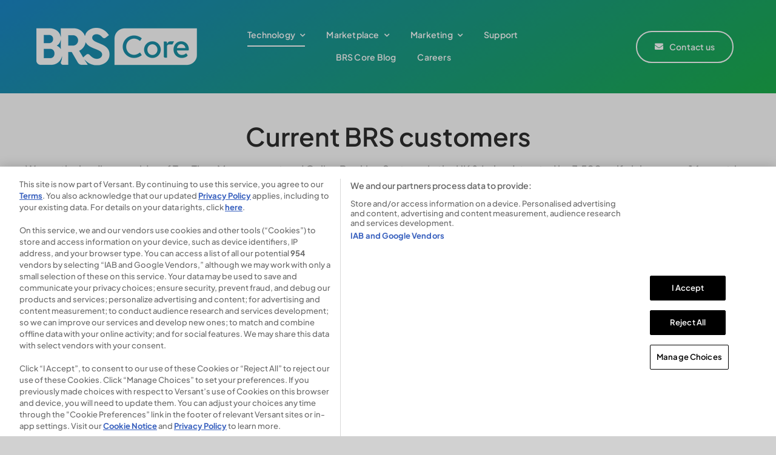

--- FILE ---
content_type: text/html; charset=UTF-8
request_url: https://brsgolf.com/web/?page_id=2563
body_size: 20086
content:
<!DOCTYPE html>
<html class="avada-html-layout-wide avada-html-header-position-top avada-is-100-percent-template" lang="en-GB" prefix="og: http://ogp.me/ns# fb: http://ogp.me/ns/fb#">
<head>
	<meta http-equiv="X-UA-Compatible" content="IE=edge" />
	<meta http-equiv="Content-Type" content="text/html; charset=utf-8"/>
	
<!-- OneTrust Cookies Consent Notice start for brsgolf.com -->
<script src="https://cdn.cookielaw.org/consent/0197c79d-72ea-74c7-95d5-c2726c41646f/otSDKStub.js" type="53bb163daf710d1a71565692-text/javascript" charset="UTF-8" data-domain-script="0197c79d-72ea-74c7-95d5-c2726c41646f" integrity="sha384-OvuxizDC297f7fG4oNwfqlNZe7fIKsmKTf+oFsIKgrWKGUyhJl6OUGB2wiMELsBk" crossorigin="anonymous"></script>
<script type="53bb163daf710d1a71565692-text/javascript">
function OptanonWrapper() { 
if (OnetrustActiveGroups.includes("7")) {
    var gtagScript = document.createElement('script');
    gtagScript.src = 'https://www.googletagmanager.com/gtag/js?id=G-XCPLMKK27Z';
    gtagScript.async = true;
    document.head.appendChild(gtagScript);
    gtagScript.onload = function() {
      window.dataLayer = window.dataLayer || [];
      function gtag(){dataLayer.push(arguments);}
      gtag('js', new Date());
      gtag('config', 'G-XCPLMKK27Z');
    }
  }
}
</script>
<!-- OneTrust Cookies Consent Notice end for brsgolf.com -->
	
	<meta name="viewport" content="width=device-width, initial-scale=1" />
	<title>Tee Sheet &#8211; BRS Golf</title>
<meta name='robots' content='max-image-preview:large' />
<link rel='dns-prefetch' href='//www.brsgolf.com' />
<link rel="alternate" type="application/rss+xml" title="BRS Golf &raquo; Feed" href="https://www.brsgolf.com/web/feed/" />
<link rel="alternate" type="application/rss+xml" title="BRS Golf &raquo; Comments Feed" href="https://www.brsgolf.com/web/comments/feed/" />
					<link rel="shortcut icon" href="https://www.brsgolf.com/web/wp-content/uploads/2025/12/brspremierfavicon64.png" type="image/x-icon" />
		
					<!-- Apple Touch Icon -->
			<link rel="apple-touch-icon" sizes="180x180" href="https://www.brsgolf.com/web/wp-content/uploads/2025/12/brspremierfavicon180.png">
		
					<!-- Android Icon -->
			<link rel="icon" sizes="192x192" href="https://www.brsgolf.com/web/wp-content/uploads/2025/12/brspremierfavicon192.png">
		
					<!-- MS Edge Icon -->
			<meta name="msapplication-TileImage" content="https://www.brsgolf.com/web/wp-content/uploads/2025/12/brspremierfavicon270.png">
				<link rel="alternate" title="oEmbed (JSON)" type="application/json+oembed" href="https://www.brsgolf.com/web/wp-json/oembed/1.0/embed?url=https%3A%2F%2Fwww.brsgolf.com%2Fweb%2Ftee-sheet%2F" />
<link rel="alternate" title="oEmbed (XML)" type="text/xml+oembed" href="https://www.brsgolf.com/web/wp-json/oembed/1.0/embed?url=https%3A%2F%2Fwww.brsgolf.com%2Fweb%2Ftee-sheet%2F&#038;format=xml" />
					<meta name="description" content="Current BRS customers 
We are the leading provider of Tee Time Management and Online Booking Systems in the UK &amp; Ireland, trusted by 3,500 golf clubs across 14 countries, and utilised by 670,000+ club members in the UK &amp; Ireland alone. Our systems operate at 99.98% up-time, making it completely reliable for you"/>
				
		<meta property="og:locale" content="en_GB"/>
		<meta property="og:type" content="article"/>
		<meta property="og:site_name" content="BRS Golf"/>
		<meta property="og:title" content="  Tee Sheet"/>
				<meta property="og:description" content="Current BRS customers 
We are the leading provider of Tee Time Management and Online Booking Systems in the UK &amp; Ireland, trusted by 3,500 golf clubs across 14 countries, and utilised by 670,000+ club members in the UK &amp; Ireland alone. Our systems operate at 99.98% up-time, making it completely reliable for you"/>
				<meta property="og:url" content="https://www.brsgolf.com/web/tee-sheet/"/>
													<meta property="article:modified_time" content="2025-12-10T20:20:17+00:00"/>
											<meta property="og:image" content="https://www.brsgolf.com/web/wp-content/uploads/2025/12/brscoresitelogo1x.png"/>
		<meta property="og:image:width" content="265"/>
		<meta property="og:image:height" content="62"/>
		<meta property="og:image:type" content="image/png"/>
				<style id='wp-img-auto-sizes-contain-inline-css' type='text/css'>
img:is([sizes=auto i],[sizes^="auto," i]){contain-intrinsic-size:3000px 1500px}
/*# sourceURL=wp-img-auto-sizes-contain-inline-css */
</style>
<link rel='stylesheet' id='child-style-css' href='https://www.brsgolf.com/web/wp-content/themes/Avada-Child-Theme/style.css?ver=6.9' type='text/css' media='all' />
<link rel='stylesheet' id='fusion-dynamic-css-css' href='https://www.brsgolf.com/web/wp-content/uploads/fusion-styles/a200cacaaeaba7a2610aa684fc1ae153.min.css?ver=3.14' type='text/css' media='all' />
<link rel="https://api.w.org/" href="https://www.brsgolf.com/web/wp-json/" /><link rel="alternate" title="JSON" type="application/json" href="https://www.brsgolf.com/web/wp-json/wp/v2/pages/2563" /><link rel="EditURI" type="application/rsd+xml" title="RSD" href="https://www.brsgolf.com/web/xmlrpc.php?rsd" />
<meta name="generator" content="WordPress 6.9" />
<link rel="canonical" href="https://www.brsgolf.com/web/tee-sheet/" />
<link rel='shortlink' href='https://www.brsgolf.com/web/?p=2563' />
<link rel="preload" href="https://www.brsgolf.com/web/wp-content/themes/Avada/includes/lib/assets/fonts/icomoon/awb-icons.woff" as="font" type="font/woff" crossorigin><link rel="preload" href="//www.brsgolf.com/web/wp-content/themes/Avada/includes/lib/assets/fonts/fontawesome/webfonts/fa-brands-400.woff2" as="font" type="font/woff2" crossorigin><link rel="preload" href="//www.brsgolf.com/web/wp-content/themes/Avada/includes/lib/assets/fonts/fontawesome/webfonts/fa-regular-400.woff2" as="font" type="font/woff2" crossorigin><link rel="preload" href="//www.brsgolf.com/web/wp-content/themes/Avada/includes/lib/assets/fonts/fontawesome/webfonts/fa-solid-900.woff2" as="font" type="font/woff2" crossorigin><link rel="preload" href="https://www.brsgolf.com/web/wp-content/uploads/fusion-icons/corporation-v1.1/fonts/corporation.ttf?z7drww" as="font" type="font/ttf" crossorigin><link rel="preload" href="https://www.brsgolf.com/web/wp-content/uploads/fusion-icons/corporation-v1.1/fonts/corporation.ttf?z7drww" as="font" type="font/ttf" crossorigin><link rel="preload" href="https://fonts.gstatic.com/s/inter/v20/UcCO3FwrK3iLTeHuS_nVMrMxCp50SjIw2boKoduKmMEVuFuYAZ9hiA.woff2" as="font" type="font/woff2" crossorigin><link rel="preload" href="https://fonts.gstatic.com/s/plusjakartasans/v12/LDIoaomQNQcsA88c7O9yZ4KMCoOg4Ko20yw.woff2" as="font" type="font/woff2" crossorigin><style type="text/css" id="css-fb-visibility">@media screen and (max-width: 700px){.fusion-no-small-visibility{display:none !important;}body .sm-text-align-center{text-align:center !important;}body .sm-text-align-left{text-align:left !important;}body .sm-text-align-right{text-align:right !important;}body .sm-text-align-justify{text-align:justify !important;}body .sm-flex-align-center{justify-content:center !important;}body .sm-flex-align-flex-start{justify-content:flex-start !important;}body .sm-flex-align-flex-end{justify-content:flex-end !important;}body .sm-mx-auto{margin-left:auto !important;margin-right:auto !important;}body .sm-ml-auto{margin-left:auto !important;}body .sm-mr-auto{margin-right:auto !important;}body .fusion-absolute-position-small{position:absolute;top:auto;width:100%;}.awb-sticky.awb-sticky-small{ position: sticky; top: var(--awb-sticky-offset,0); }}@media screen and (min-width: 701px) and (max-width: 1256px){.fusion-no-medium-visibility{display:none !important;}body .md-text-align-center{text-align:center !important;}body .md-text-align-left{text-align:left !important;}body .md-text-align-right{text-align:right !important;}body .md-text-align-justify{text-align:justify !important;}body .md-flex-align-center{justify-content:center !important;}body .md-flex-align-flex-start{justify-content:flex-start !important;}body .md-flex-align-flex-end{justify-content:flex-end !important;}body .md-mx-auto{margin-left:auto !important;margin-right:auto !important;}body .md-ml-auto{margin-left:auto !important;}body .md-mr-auto{margin-right:auto !important;}body .fusion-absolute-position-medium{position:absolute;top:auto;width:100%;}.awb-sticky.awb-sticky-medium{ position: sticky; top: var(--awb-sticky-offset,0); }}@media screen and (min-width: 1257px){.fusion-no-large-visibility{display:none !important;}body .lg-text-align-center{text-align:center !important;}body .lg-text-align-left{text-align:left !important;}body .lg-text-align-right{text-align:right !important;}body .lg-text-align-justify{text-align:justify !important;}body .lg-flex-align-center{justify-content:center !important;}body .lg-flex-align-flex-start{justify-content:flex-start !important;}body .lg-flex-align-flex-end{justify-content:flex-end !important;}body .lg-mx-auto{margin-left:auto !important;margin-right:auto !important;}body .lg-ml-auto{margin-left:auto !important;}body .lg-mr-auto{margin-right:auto !important;}body .fusion-absolute-position-large{position:absolute;top:auto;width:100%;}.awb-sticky.awb-sticky-large{ position: sticky; top: var(--awb-sticky-offset,0); }}</style>		<script type="53bb163daf710d1a71565692-text/javascript">
			var doc = document.documentElement;
			doc.setAttribute( 'data-useragent', navigator.userAgent );
		</script>
		
	<style id='global-styles-inline-css' type='text/css'>
:root{--wp--preset--aspect-ratio--square: 1;--wp--preset--aspect-ratio--4-3: 4/3;--wp--preset--aspect-ratio--3-4: 3/4;--wp--preset--aspect-ratio--3-2: 3/2;--wp--preset--aspect-ratio--2-3: 2/3;--wp--preset--aspect-ratio--16-9: 16/9;--wp--preset--aspect-ratio--9-16: 9/16;--wp--preset--color--black: #000000;--wp--preset--color--cyan-bluish-gray: #abb8c3;--wp--preset--color--white: #ffffff;--wp--preset--color--pale-pink: #f78da7;--wp--preset--color--vivid-red: #cf2e2e;--wp--preset--color--luminous-vivid-orange: #ff6900;--wp--preset--color--luminous-vivid-amber: #fcb900;--wp--preset--color--light-green-cyan: #7bdcb5;--wp--preset--color--vivid-green-cyan: #00d084;--wp--preset--color--pale-cyan-blue: #8ed1fc;--wp--preset--color--vivid-cyan-blue: #0693e3;--wp--preset--color--vivid-purple: #9b51e0;--wp--preset--color--awb-color-1: #ffffff;--wp--preset--color--awb-color-2: #1aaf4b;--wp--preset--color--awb-color-3: #d1d1d1;--wp--preset--color--awb-color-4: #6361aa;--wp--preset--color--awb-color-5: #1b87c8;--wp--preset--color--awb-color-6: #c7224c;--wp--preset--color--awb-color-7: #f16f26;--wp--preset--color--awb-color-8: #fab516;--wp--preset--color--awb-color-custom-1: #003c5a;--wp--preset--color--awb-color-custom-2: #2e2e2e;--wp--preset--color--awb-color-custom-3: #a5a5a5;--wp--preset--color--awb-color-custom-4: #f2f2f2;--wp--preset--gradient--vivid-cyan-blue-to-vivid-purple: linear-gradient(135deg,rgb(6,147,227) 0%,rgb(155,81,224) 100%);--wp--preset--gradient--light-green-cyan-to-vivid-green-cyan: linear-gradient(135deg,rgb(122,220,180) 0%,rgb(0,208,130) 100%);--wp--preset--gradient--luminous-vivid-amber-to-luminous-vivid-orange: linear-gradient(135deg,rgb(252,185,0) 0%,rgb(255,105,0) 100%);--wp--preset--gradient--luminous-vivid-orange-to-vivid-red: linear-gradient(135deg,rgb(255,105,0) 0%,rgb(207,46,46) 100%);--wp--preset--gradient--very-light-gray-to-cyan-bluish-gray: linear-gradient(135deg,rgb(238,238,238) 0%,rgb(169,184,195) 100%);--wp--preset--gradient--cool-to-warm-spectrum: linear-gradient(135deg,rgb(74,234,220) 0%,rgb(151,120,209) 20%,rgb(207,42,186) 40%,rgb(238,44,130) 60%,rgb(251,105,98) 80%,rgb(254,248,76) 100%);--wp--preset--gradient--blush-light-purple: linear-gradient(135deg,rgb(255,206,236) 0%,rgb(152,150,240) 100%);--wp--preset--gradient--blush-bordeaux: linear-gradient(135deg,rgb(254,205,165) 0%,rgb(254,45,45) 50%,rgb(107,0,62) 100%);--wp--preset--gradient--luminous-dusk: linear-gradient(135deg,rgb(255,203,112) 0%,rgb(199,81,192) 50%,rgb(65,88,208) 100%);--wp--preset--gradient--pale-ocean: linear-gradient(135deg,rgb(255,245,203) 0%,rgb(182,227,212) 50%,rgb(51,167,181) 100%);--wp--preset--gradient--electric-grass: linear-gradient(135deg,rgb(202,248,128) 0%,rgb(113,206,126) 100%);--wp--preset--gradient--midnight: linear-gradient(135deg,rgb(2,3,129) 0%,rgb(40,116,252) 100%);--wp--preset--font-size--small: 12.75px;--wp--preset--font-size--medium: 20px;--wp--preset--font-size--large: 25.5px;--wp--preset--font-size--x-large: 42px;--wp--preset--font-size--normal: 17px;--wp--preset--font-size--xlarge: 34px;--wp--preset--font-size--huge: 51px;--wp--preset--spacing--20: 0.44rem;--wp--preset--spacing--30: 0.67rem;--wp--preset--spacing--40: 1rem;--wp--preset--spacing--50: 1.5rem;--wp--preset--spacing--60: 2.25rem;--wp--preset--spacing--70: 3.38rem;--wp--preset--spacing--80: 5.06rem;--wp--preset--shadow--natural: 6px 6px 9px rgba(0, 0, 0, 0.2);--wp--preset--shadow--deep: 12px 12px 50px rgba(0, 0, 0, 0.4);--wp--preset--shadow--sharp: 6px 6px 0px rgba(0, 0, 0, 0.2);--wp--preset--shadow--outlined: 6px 6px 0px -3px rgb(255, 255, 255), 6px 6px rgb(0, 0, 0);--wp--preset--shadow--crisp: 6px 6px 0px rgb(0, 0, 0);}:where(.is-layout-flex){gap: 0.5em;}:where(.is-layout-grid){gap: 0.5em;}body .is-layout-flex{display: flex;}.is-layout-flex{flex-wrap: wrap;align-items: center;}.is-layout-flex > :is(*, div){margin: 0;}body .is-layout-grid{display: grid;}.is-layout-grid > :is(*, div){margin: 0;}:where(.wp-block-columns.is-layout-flex){gap: 2em;}:where(.wp-block-columns.is-layout-grid){gap: 2em;}:where(.wp-block-post-template.is-layout-flex){gap: 1.25em;}:where(.wp-block-post-template.is-layout-grid){gap: 1.25em;}.has-black-color{color: var(--wp--preset--color--black) !important;}.has-cyan-bluish-gray-color{color: var(--wp--preset--color--cyan-bluish-gray) !important;}.has-white-color{color: var(--wp--preset--color--white) !important;}.has-pale-pink-color{color: var(--wp--preset--color--pale-pink) !important;}.has-vivid-red-color{color: var(--wp--preset--color--vivid-red) !important;}.has-luminous-vivid-orange-color{color: var(--wp--preset--color--luminous-vivid-orange) !important;}.has-luminous-vivid-amber-color{color: var(--wp--preset--color--luminous-vivid-amber) !important;}.has-light-green-cyan-color{color: var(--wp--preset--color--light-green-cyan) !important;}.has-vivid-green-cyan-color{color: var(--wp--preset--color--vivid-green-cyan) !important;}.has-pale-cyan-blue-color{color: var(--wp--preset--color--pale-cyan-blue) !important;}.has-vivid-cyan-blue-color{color: var(--wp--preset--color--vivid-cyan-blue) !important;}.has-vivid-purple-color{color: var(--wp--preset--color--vivid-purple) !important;}.has-black-background-color{background-color: var(--wp--preset--color--black) !important;}.has-cyan-bluish-gray-background-color{background-color: var(--wp--preset--color--cyan-bluish-gray) !important;}.has-white-background-color{background-color: var(--wp--preset--color--white) !important;}.has-pale-pink-background-color{background-color: var(--wp--preset--color--pale-pink) !important;}.has-vivid-red-background-color{background-color: var(--wp--preset--color--vivid-red) !important;}.has-luminous-vivid-orange-background-color{background-color: var(--wp--preset--color--luminous-vivid-orange) !important;}.has-luminous-vivid-amber-background-color{background-color: var(--wp--preset--color--luminous-vivid-amber) !important;}.has-light-green-cyan-background-color{background-color: var(--wp--preset--color--light-green-cyan) !important;}.has-vivid-green-cyan-background-color{background-color: var(--wp--preset--color--vivid-green-cyan) !important;}.has-pale-cyan-blue-background-color{background-color: var(--wp--preset--color--pale-cyan-blue) !important;}.has-vivid-cyan-blue-background-color{background-color: var(--wp--preset--color--vivid-cyan-blue) !important;}.has-vivid-purple-background-color{background-color: var(--wp--preset--color--vivid-purple) !important;}.has-black-border-color{border-color: var(--wp--preset--color--black) !important;}.has-cyan-bluish-gray-border-color{border-color: var(--wp--preset--color--cyan-bluish-gray) !important;}.has-white-border-color{border-color: var(--wp--preset--color--white) !important;}.has-pale-pink-border-color{border-color: var(--wp--preset--color--pale-pink) !important;}.has-vivid-red-border-color{border-color: var(--wp--preset--color--vivid-red) !important;}.has-luminous-vivid-orange-border-color{border-color: var(--wp--preset--color--luminous-vivid-orange) !important;}.has-luminous-vivid-amber-border-color{border-color: var(--wp--preset--color--luminous-vivid-amber) !important;}.has-light-green-cyan-border-color{border-color: var(--wp--preset--color--light-green-cyan) !important;}.has-vivid-green-cyan-border-color{border-color: var(--wp--preset--color--vivid-green-cyan) !important;}.has-pale-cyan-blue-border-color{border-color: var(--wp--preset--color--pale-cyan-blue) !important;}.has-vivid-cyan-blue-border-color{border-color: var(--wp--preset--color--vivid-cyan-blue) !important;}.has-vivid-purple-border-color{border-color: var(--wp--preset--color--vivid-purple) !important;}.has-vivid-cyan-blue-to-vivid-purple-gradient-background{background: var(--wp--preset--gradient--vivid-cyan-blue-to-vivid-purple) !important;}.has-light-green-cyan-to-vivid-green-cyan-gradient-background{background: var(--wp--preset--gradient--light-green-cyan-to-vivid-green-cyan) !important;}.has-luminous-vivid-amber-to-luminous-vivid-orange-gradient-background{background: var(--wp--preset--gradient--luminous-vivid-amber-to-luminous-vivid-orange) !important;}.has-luminous-vivid-orange-to-vivid-red-gradient-background{background: var(--wp--preset--gradient--luminous-vivid-orange-to-vivid-red) !important;}.has-very-light-gray-to-cyan-bluish-gray-gradient-background{background: var(--wp--preset--gradient--very-light-gray-to-cyan-bluish-gray) !important;}.has-cool-to-warm-spectrum-gradient-background{background: var(--wp--preset--gradient--cool-to-warm-spectrum) !important;}.has-blush-light-purple-gradient-background{background: var(--wp--preset--gradient--blush-light-purple) !important;}.has-blush-bordeaux-gradient-background{background: var(--wp--preset--gradient--blush-bordeaux) !important;}.has-luminous-dusk-gradient-background{background: var(--wp--preset--gradient--luminous-dusk) !important;}.has-pale-ocean-gradient-background{background: var(--wp--preset--gradient--pale-ocean) !important;}.has-electric-grass-gradient-background{background: var(--wp--preset--gradient--electric-grass) !important;}.has-midnight-gradient-background{background: var(--wp--preset--gradient--midnight) !important;}.has-small-font-size{font-size: var(--wp--preset--font-size--small) !important;}.has-medium-font-size{font-size: var(--wp--preset--font-size--medium) !important;}.has-large-font-size{font-size: var(--wp--preset--font-size--large) !important;}.has-x-large-font-size{font-size: var(--wp--preset--font-size--x-large) !important;}
/*# sourceURL=global-styles-inline-css */
</style>
</head>

<body class="wp-singular page-template page-template-100-width page-template-100-width-php page page-id-2563 wp-theme-Avada wp-child-theme-Avada-Child-Theme awb-no-sidebars fusion-image-hovers fusion-pagination-sizing fusion-button_type-flat fusion-button_span-no fusion-button_gradient-linear avada-image-rollover-circle-yes avada-image-rollover-yes avada-image-rollover-direction-left fusion-body ltr no-tablet-sticky-header no-mobile-sticky-header no-mobile-slidingbar no-mobile-totop fusion-disable-outline fusion-sub-menu-fade mobile-logo-pos-left layout-wide-mode avada-has-boxed-modal-shadow- layout-scroll-offset-full avada-has-zero-margin-offset-top fusion-top-header menu-text-align-center mobile-menu-design-flyout fusion-show-pagination-text fusion-header-layout-v3 avada-responsive avada-footer-fx-none avada-menu-highlight-style-bar fusion-search-form-clean fusion-main-menu-search-overlay fusion-avatar-circle avada-blog-layout-large avada-blog-archive-layout-large avada-header-shadow-no avada-menu-icon-position-left avada-has-megamenu-shadow avada-has-mobile-menu-search avada-has-main-nav-search-icon avada-has-breadcrumb-mobile-hidden avada-has-titlebar-hide avada-header-border-color-full-transparent avada-has-pagination-width_height avada-flyout-menu-direction-fade avada-ec-views-v1" data-awb-post-id="2563">
		<a class="skip-link screen-reader-text" href="#content">Skip to content</a>

	<div id="boxed-wrapper">
		
		<div id="wrapper" class="fusion-wrapper">
			<div id="home" style="position:relative;top:-1px;"></div>
												<div class="fusion-tb-header"><div class="fusion-fullwidth fullwidth-box fusion-builder-row-1 fusion-flex-container hundred-percent-fullwidth non-hundred-percent-height-scrolling fusion-no-small-visibility fusion-custom-z-index fusion-absolute-container fusion-absolute-position-small fusion-absolute-position-medium fusion-absolute-position-large" style="--awb-border-sizes-top:0px;--awb-border-sizes-bottom:0px;--awb-border-sizes-left:0px;--awb-border-sizes-right:0px;--awb-border-radius-top-left:0px;--awb-border-radius-top-right:0px;--awb-border-radius-bottom-right:0px;--awb-border-radius-bottom-left:0px;--awb-z-index:15000;--awb-padding-top:40px;--awb-padding-right:50px;--awb-padding-bottom:40px;--awb-padding-left:50px;--awb-padding-right-medium:30px;--awb-padding-left-medium:30px;--awb-margin-top:0px;--awb-margin-bottom:100px;--awb-min-height:120px;--awb-min-height-small:100px;--awb-background-image:linear-gradient(150deg, var(--awb-color5) 0%,var(--awb-color2) 100%);--awb-flex-wrap:wrap;" ><div class="fusion-builder-row fusion-row fusion-flex-align-items-stretch fusion-flex-content-wrap" style="width:calc( 100% + 0px ) !important;max-width:calc( 100% + 0px ) !important;margin-left: calc(-0px / 2 );margin-right: calc(-0px / 2 );"><div class="fusion-layout-column fusion_builder_column fusion-builder-column-0 fusion-flex-column" style="--awb-padding-left:10px;--awb-padding-left-medium:0px;--awb-bg-size:cover;--awb-width-large:25%;--awb-margin-top-large:0px;--awb-spacing-right-large:0px;--awb-margin-bottom-large:0px;--awb-spacing-left-large:0px;--awb-width-medium:50%;--awb-order-medium:0;--awb-spacing-right-medium:0px;--awb-spacing-left-medium:0px;--awb-width-small:66.666666666667%;--awb-order-small:0;--awb-spacing-right-small:0px;--awb-spacing-left-small:0px;"><div class="fusion-column-wrapper fusion-column-has-shadow fusion-flex-justify-content-center fusion-content-layout-column"><div class="fusion-image-element " style="--awb-caption-title-font-family:var(--h2_typography-font-family);--awb-caption-title-font-weight:var(--h2_typography-font-weight);--awb-caption-title-font-style:var(--h2_typography-font-style);--awb-caption-title-size:var(--h2_typography-font-size);--awb-caption-title-transform:var(--h2_typography-text-transform);--awb-caption-title-line-height:var(--h2_typography-line-height);--awb-caption-title-letter-spacing:var(--h2_typography-letter-spacing);"><span class=" has-fusion-standard-logo fusion-imageframe imageframe-none imageframe-1 hover-type-none"><a class="fusion-no-lightbox" href="https://www.brsgolf.com/web/" target="_self"><img decoding="async" src="https://www.brsgolf.com/web/wp-content/uploads/2025/12/brscoresitelogo1x.png" srcset="https://www.brsgolf.com/web/wp-content/uploads/2025/12/brscoresitelogo1x.png 1x, https://www.brsgolf.com/web/wp-content/uploads/2025/12/brscoresitelogo2x.png 2x" style="max-height:62px;height:auto;" retina_url="https://www.brsgolf.com/web/wp-content/uploads/2025/12/brscoresitelogo2x.png" width="265" height="62" class="img-responsive fusion-standard-logo" alt="BRS Golf Logo" /></a></span></div></div></div><div class="fusion-layout-column fusion_builder_column fusion-builder-column-1 fusion-flex-column fusion-no-small-visibility fusion-no-medium-visibility" style="--awb-bg-size:cover;--awb-width-large:50%;--awb-margin-top-large:0px;--awb-spacing-right-large:0px;--awb-margin-bottom-large:0px;--awb-spacing-left-large:0px;--awb-width-medium:50%;--awb-order-medium:0;--awb-spacing-right-medium:0px;--awb-spacing-left-medium:0px;--awb-width-small:100%;--awb-order-small:0;--awb-spacing-right-small:0px;--awb-spacing-left-small:0px;"><div class="fusion-column-wrapper fusion-column-has-shadow fusion-flex-justify-content-center fusion-content-layout-column"><nav class="awb-menu awb-menu_row awb-menu_em-hover mobile-mode-collapse-to-button awb-menu_icons-left awb-menu_dc-yes mobile-trigger-fullwidth-off awb-menu_mobile-toggle awb-menu_indent-left mobile-size-full-absolute loading mega-menu-loading awb-menu_desktop awb-menu_dropdown awb-menu_expand-right awb-menu_transition-slide_up fusion-no-small-visibility fusion-no-medium-visibility" style="--awb-font-size:14px;--awb-line-height:var(--awb-typography3-line-height);--awb-text-transform:var(--awb-typography3-text-transform);--awb-gap:35px;--awb-align-items:center;--awb-justify-content:center;--awb-items-padding-top:6px;--awb-items-padding-bottom:6px;--awb-border-bottom:2px;--awb-color:var(--awb-color1);--awb-letter-spacing:var(--awb-typography3-letter-spacing);--awb-active-color:var(--awb-color1);--awb-active-border-bottom:2px;--awb-active-border-color:var(--awb-color1);--awb-submenu-color:hsla(var(--awb-color1-h),var(--awb-color1-s),var(--awb-color1-l),calc(var(--awb-color1-a) - 20%));--awb-submenu-bg:var(--awb-color8);--awb-submenu-sep-color:hsla(var(--awb-color1-h),var(--awb-color1-s),var(--awb-color1-l),calc(var(--awb-color1-a) - 80%));--awb-submenu-active-bg:hsla(var(--awb-color8-h),var(--awb-color8-s),calc(var(--awb-color8-l) + 10%),var(--awb-color8-a));--awb-submenu-active-color:var(--awb-color1);--awb-submenu-space:9px;--awb-submenu-font-size:var(--awb-typography5-font-size);--awb-submenu-text-transform:var(--awb-typography5-text-transform);--awb-submenu-line-height:var(--awb-typography5-line-height);--awb-submenu-letter-spacing:var(--awb-typography5-letter-spacing);--awb-icons-color:var(--awb-color1);--awb-icons-hover-color:var(--awb-color1);--awb-main-justify-content:flex-start;--awb-mobile-bg:var(--awb-color1);--awb-mobile-color:var(--awb-color7);--awb-mobile-active-bg:var(--awb-color1);--awb-mobile-active-color:var(--awb-color8);--awb-mobile-trigger-color:var(--awb-color8);--awb-justify-title:flex-start;--awb-mobile-justify:flex-start;--awb-mobile-caret-left:auto;--awb-mobile-caret-right:0;--awb-fusion-font-family-typography:var(--awb-typography3-font-family);--awb-fusion-font-weight-typography:var(--awb-typography3-font-weight);--awb-fusion-font-style-typography:var(--awb-typography3-font-style);--awb-fusion-font-family-submenu-typography:var(--awb-typography5-font-family);--awb-fusion-font-weight-submenu-typography:var(--awb-typography5-font-weight);--awb-fusion-font-style-submenu-typography:var(--awb-typography5-font-style);--awb-fusion-font-family-mobile-typography:&quot;Inter&quot;;--awb-fusion-font-style-mobile-typography:normal;--awb-fusion-font-weight-mobile-typography:700;" aria-label="BRS Header Menu" data-breakpoint="0" data-count="0" data-transition-type="center" data-transition-time="300" data-expand="right"><ul id="menu-brs-header-menu" class="fusion-menu awb-menu__main-ul awb-menu__main-ul_row"><li  id="menu-item-2483"  class="menu-item menu-item-type-custom menu-item-object-custom current-menu-ancestor current-menu-parent menu-item-has-children menu-item-2483 awb-menu__li awb-menu__main-li awb-menu__main-li_regular"  data-item-id="2483"><span class="awb-menu__main-background-default awb-menu__main-background-default_center"></span><span class="awb-menu__main-background-active awb-menu__main-background-active_center"></span><a  href="#" class="awb-menu__main-a awb-menu__main-a_regular"><span class="menu-text">Technology</span><span class="awb-menu__open-nav-submenu-hover"></span></a><button type="button" aria-label="Open submenu of Technology" aria-expanded="false" class="awb-menu__open-nav-submenu_mobile awb-menu__open-nav-submenu_main"></button><ul class="awb-menu__sub-ul awb-menu__sub-ul_main"><li  id="menu-item-3670"  class="menu-item menu-item-type-post_type menu-item-object-page menu-item-3670 awb-menu__li awb-menu__sub-li" ><a  href="https://www.brsgolf.com/web/golfplus/" class="awb-menu__sub-a"><span>Golf Plus</span></a></li><li  id="menu-item-2537"  class="menu-item menu-item-type-post_type menu-item-object-page menu-item-2537 awb-menu__li awb-menu__sub-li" ><a  href="https://www.brsgolf.com/web/point-of-sale/" class="awb-menu__sub-a"><span>Point-of-sale</span></a></li><li  id="menu-item-2566"  class="menu-item menu-item-type-post_type menu-item-object-page current-menu-item page_item page-item-2563 current_page_item menu-item-2566 awb-menu__li awb-menu__sub-li" ><a  href="https://www.brsgolf.com/web/tee-sheet/" class="awb-menu__sub-a" aria-current="page"><span>Tee Sheet</span></a></li><li  id="menu-item-2583"  class="menu-item menu-item-type-post_type menu-item-object-page menu-item-2583 awb-menu__li awb-menu__sub-li" ><a  href="https://www.brsgolf.com/web/member-booking/" class="awb-menu__sub-a"><span>Member Booking</span></a></li><li  id="menu-item-2592"  class="menu-item menu-item-type-post_type menu-item-object-page menu-item-2592 awb-menu__li awb-menu__sub-li" ><a  href="https://www.brsgolf.com/web/memberships/" class="awb-menu__sub-a"><span>Memberships</span></a></li><li  id="menu-item-2602"  class="menu-item menu-item-type-post_type menu-item-object-page menu-item-2602 awb-menu__li awb-menu__sub-li" ><a  href="https://www.brsgolf.com/web/flexible-memberships/" class="awb-menu__sub-a"><span>Flexible Memberships</span></a></li><li  id="menu-item-2614"  class="menu-item menu-item-type-post_type menu-item-object-page menu-item-2614 awb-menu__li awb-menu__sub-li" ><a  href="https://www.brsgolf.com/web/payments/" class="awb-menu__sub-a"><span>Payments</span></a></li><li  id="menu-item-2623"  class="menu-item menu-item-type-post_type menu-item-object-page menu-item-2623 awb-menu__li awb-menu__sub-li" ><a  href="https://www.brsgolf.com/web/visitor-booking/" class="awb-menu__sub-a"><span>Visitor Booking</span></a></li><li  id="menu-item-2632"  class="menu-item menu-item-type-post_type menu-item-object-page menu-item-2632 awb-menu__li awb-menu__sub-li" ><a  href="https://www.brsgolf.com/web/competitions-and-handicapping/" class="awb-menu__sub-a"><span>Competitions and Handicapping</span></a></li></ul></li><li  id="menu-item-2451"  class="menu-item menu-item-type-custom menu-item-object-custom menu-item-has-children menu-item-2451 awb-menu__li awb-menu__main-li awb-menu__main-li_regular"  data-item-id="2451"><span class="awb-menu__main-background-default awb-menu__main-background-default_center"></span><span class="awb-menu__main-background-active awb-menu__main-background-active_center"></span><a  href="#" class="awb-menu__main-a awb-menu__main-a_regular"><span class="menu-text">Marketplace</span><span class="awb-menu__open-nav-submenu-hover"></span></a><button type="button" aria-label="Open submenu of Marketplace" aria-expanded="false" class="awb-menu__open-nav-submenu_mobile awb-menu__open-nav-submenu_main"></button><ul class="awb-menu__sub-ul awb-menu__sub-ul_main"><li  id="menu-item-2456"  class="menu-item menu-item-type-post_type menu-item-object-page menu-item-2456 awb-menu__li awb-menu__sub-li" ><a  href="https://www.brsgolf.com/web/distribution/" class="awb-menu__sub-a"><span>Distribution</span></a></li><li  id="menu-item-2472"  class="menu-item menu-item-type-post_type menu-item-object-page menu-item-2472 awb-menu__li awb-menu__sub-li" ><a  href="https://www.brsgolf.com/web/account-management/" class="awb-menu__sub-a"><span>Account Management</span></a></li></ul></li><li  id="menu-item-2482"  class="menu-item menu-item-type-custom menu-item-object-custom menu-item-has-children menu-item-2482 awb-menu__li awb-menu__main-li awb-menu__main-li_regular"  data-item-id="2482"><span class="awb-menu__main-background-default awb-menu__main-background-default_center"></span><span class="awb-menu__main-background-active awb-menu__main-background-active_center"></span><a  href="#" class="awb-menu__main-a awb-menu__main-a_regular"><span class="menu-text">Marketing</span><span class="awb-menu__open-nav-submenu-hover"></span></a><button type="button" aria-label="Open submenu of Marketing" aria-expanded="false" class="awb-menu__open-nav-submenu_mobile awb-menu__open-nav-submenu_main"></button><ul class="awb-menu__sub-ul awb-menu__sub-ul_main"><li  id="menu-item-2486"  class="menu-item menu-item-type-post_type menu-item-object-page menu-item-2486 awb-menu__li awb-menu__sub-li" ><a  href="https://www.brsgolf.com/web/marketing-services/" class="awb-menu__sub-a"><span>Marketing Services</span></a></li><li  id="menu-item-2502"  class="menu-item menu-item-type-post_type menu-item-object-page menu-item-2502 awb-menu__li awb-menu__sub-li" ><a  href="https://www.brsgolf.com/web/club-websites/" class="awb-menu__sub-a"><span>Club Websites</span></a></li><li  id="menu-item-2514"  class="menu-item menu-item-type-post_type menu-item-object-page menu-item-2514 awb-menu__li awb-menu__sub-li" ><a  href="https://www.brsgolf.com/web/golfpass-ratings/" class="awb-menu__sub-a"><span>GolfPass Ratings</span></a></li></ul></li><li  id="menu-item-2320"  class="menu-item menu-item-type-post_type menu-item-object-page menu-item-2320 awb-menu__li awb-menu__main-li awb-menu__main-li_regular"  data-item-id="2320"><span class="awb-menu__main-background-default awb-menu__main-background-default_center"></span><span class="awb-menu__main-background-active awb-menu__main-background-active_center"></span><a  href="https://www.brsgolf.com/web/support/" class="awb-menu__main-a awb-menu__main-a_regular"><span class="menu-text">Support</span></a></li><li  id="menu-item-2642"  class="menu-item menu-item-type-post_type menu-item-object-page menu-item-2642 awb-menu__li awb-menu__main-li awb-menu__main-li_regular"  data-item-id="2642"><span class="awb-menu__main-background-default awb-menu__main-background-default_center"></span><span class="awb-menu__main-background-active awb-menu__main-background-active_center"></span><a  href="https://www.brsgolf.com/web/blog/" class="awb-menu__main-a awb-menu__main-a_regular"><span class="menu-text">BRS Core Blog</span></a></li><li  id="menu-item-2821"  class="menu-item menu-item-type-post_type menu-item-object-page menu-item-2821 awb-menu__li awb-menu__main-li awb-menu__main-li_regular"  data-item-id="2821"><span class="awb-menu__main-background-default awb-menu__main-background-default_center"></span><span class="awb-menu__main-background-active awb-menu__main-background-active_center"></span><a  href="https://www.brsgolf.com/web/careers/" class="awb-menu__main-a awb-menu__main-a_regular"><span class="menu-text">Careers</span></a></li></ul></nav></div></div><div class="fusion-layout-column fusion_builder_column fusion-builder-column-2 fusion-flex-column" style="--awb-bg-size:cover;--awb-width-large:25%;--awb-margin-top-large:0px;--awb-spacing-right-large:0px;--awb-margin-bottom-large:0px;--awb-spacing-left-large:0px;--awb-width-medium:50%;--awb-order-medium:0;--awb-spacing-right-medium:0px;--awb-spacing-left-medium:0px;--awb-width-small:33.333333333333%;--awb-order-small:0;--awb-spacing-right-small:0px;--awb-spacing-left-small:0px;"><div class="fusion-column-wrapper fusion-column-has-shadow fusion-flex-justify-content-flex-end fusion-content-layout-row fusion-flex-align-items-center"><div style="text-align:right;"><a class="fusion-button button-flat fusion-button-default-size button-custom fusion-button-default button-1 fusion-button-default-span fusion-no-small-visibility" style="--button_accent_color:var(--awb-color1);--button_accent_hover_color:var(--awb-color1);--button_border_hover_color:var(--awb-color5);--button_border_width-top:2px;--button_border_width-right:2px;--button_border_width-bottom:2px;--button_border_width-left:2px;--button-border-radius-top-left:60px;--button-border-radius-top-right:60px;--button-border-radius-bottom-right:60px;--button-border-radius-bottom-left:60px;--button_gradient_top_color:hsla(var(--awb-color1-h),var(--awb-color1-s),var(--awb-color1-l),calc(var(--awb-color1-a) - 100%));--button_gradient_bottom_color:hsla(var(--awb-color1-h),var(--awb-color1-s),var(--awb-color1-l),calc(var(--awb-color1-a) - 100%));--button_gradient_top_color_hover:var(--awb-color5);--button_gradient_bottom_color_hover:var(--awb-color5);--button_text_transform:var(--awb-typography3-text-transform);--button_font_size:14px;--button_line_height:var(--awb-typography3-line-height);--button_typography-letter-spacing:var(--awb-typography3-letter-spacing);--button_typography-font-family:var(--awb-typography3-font-family);--button_typography-font-weight:var(--awb-typography3-font-weight);--button_typography-font-style:var(--awb-typography3-font-style);--button_margin-right:20px;" target="_self" data-hover="text_slide_up" href="https://www.brsgolf.com/web/contact/"><i class="fa-envelope fas awb-button__icon awb-button__icon--default button-icon-left" aria-hidden="true"></i><div class="awb-button-text-transition "><span class="fusion-button-text awb-button__text awb-button__text--default">Contact us</span><span class="fusion-button-text awb-button__text awb-button__text--default">Contact us</span></div></a></div><a class="fb-icon-element-1 fb-icon-element fontawesome-icon fa-bars fas circle-yes fusion-no-medium-visibility fusion-no-large-visibility fusion-text-flow fusion-link" style="--awb-iconcolor:var(--awb-color5);--awb-iconcolor-hover:var(--awb-color5);--awb-circlecolor:var(--awb-color1);--awb-circlecolor-hover:var(--awb-color1);--awb-circlebordercolor-hover:var(--awb-color8);--awb-circlebordersize:0px;--awb-font-size:20px;--awb-width:53px;--awb-height:53px;--awb-line-height:53px;" href="#" target="_self" aria-label="Link to #" id="menu-offcanvas"></a></div></div></div></div><div class="fusion-fullwidth fullwidth-box fusion-builder-row-2 fusion-flex-container has-pattern-background has-mask-background nonhundred-percent-fullwidth non-hundred-percent-height-scrolling fusion-no-medium-visibility fusion-no-large-visibility fusion-custom-z-index" style="--awb-border-radius-top-left:0px;--awb-border-radius-top-right:0px;--awb-border-radius-bottom-right:0px;--awb-border-radius-bottom-left:0px;--awb-z-index:30000;--awb-padding-top-small:30px;--awb-padding-right-small:30px;--awb-padding-bottom-small:10px;--awb-padding-left-small:30px;--awb-background-image:linear-gradient(157deg, var(--awb-custom_color_1) 0%,var(--awb-color2) 100%);--awb-flex-wrap:wrap;" ><div class="fusion-builder-row fusion-row fusion-flex-align-items-flex-start fusion-flex-content-wrap" style="max-width:1248px;margin-left: calc(-4% / 2 );margin-right: calc(-4% / 2 );"><div class="fusion-layout-column fusion_builder_column fusion-builder-column-3 fusion_builder_column_2_3 2_3 fusion-flex-column" style="--awb-bg-size:cover;--awb-width-large:66.666666666667%;--awb-margin-top-large:0px;--awb-spacing-right-large:2.88%;--awb-margin-bottom-large:20px;--awb-spacing-left-large:2.88%;--awb-width-medium:66.666666666667%;--awb-order-medium:0;--awb-spacing-right-medium:2.88%;--awb-spacing-left-medium:2.88%;--awb-width-small:66.666666666667%;--awb-order-small:0;--awb-spacing-right-small:2.88%;--awb-spacing-left-small:2.88%;"><div class="fusion-column-wrapper fusion-column-has-shadow fusion-flex-justify-content-center fusion-content-layout-column"><div class="fusion-image-element " style="--awb-margin-top-small:10px;--awb-caption-title-font-family:var(--h2_typography-font-family);--awb-caption-title-font-weight:var(--h2_typography-font-weight);--awb-caption-title-font-style:var(--h2_typography-font-style);--awb-caption-title-size:var(--h2_typography-font-size);--awb-caption-title-transform:var(--h2_typography-text-transform);--awb-caption-title-line-height:var(--h2_typography-line-height);--awb-caption-title-letter-spacing:var(--h2_typography-letter-spacing);"><span class=" has-fusion-standard-logo fusion-imageframe imageframe-none imageframe-2 hover-type-none"><a class="fusion-no-lightbox" href="https://www.brsgolf.com/web/" target="_self"><img decoding="async" src="https://www.brsgolf.com/web/wp-content/uploads/2025/12/brscoresitelogo1x.png" srcset="https://www.brsgolf.com/web/wp-content/uploads/2025/12/brscoresitelogo1x.png 1x, https://www.brsgolf.com/web/wp-content/uploads/2025/12/brscoresitelogo2x.png 2x" style="max-height:62px;height:auto;" retina_url="https://www.brsgolf.com/web/wp-content/uploads/2025/12/brscoresitelogo2x.png" width="265" height="62" class="img-responsive fusion-standard-logo" alt="BRS Golf Logo" /></a></span></div></div></div><div class="fusion-layout-column fusion_builder_column fusion-builder-column-4 fusion_builder_column_1_3 1_3 fusion-flex-column" style="--awb-bg-size:cover;--awb-width-large:33.333333333333%;--awb-margin-top-large:0px;--awb-spacing-right-large:5.76%;--awb-margin-bottom-large:20px;--awb-spacing-left-large:5.76%;--awb-width-medium:33.333333333333%;--awb-order-medium:0;--awb-spacing-right-medium:5.76%;--awb-spacing-left-medium:5.76%;--awb-width-small:33.333333333333%;--awb-order-small:0;--awb-spacing-right-small:5.76%;--awb-spacing-left-small:5.76%;"><div class="fusion-column-wrapper fusion-column-has-shadow fusion-flex-justify-content-flex-start fusion-content-layout-column"><nav class="awb-menu awb-menu_column awb-menu_em-hover mobile-mode-collapse-to-button awb-menu_icons-left awb-menu_dc-yes mobile-trigger-fullwidth-off awb-menu_mobile-toggle awb-menu_indent-left mobile-size-full-absolute loading mega-menu-loading awb-menu_desktop awb-menu_dropdown awb-menu_expand-right awb-menu_transition-fade" style="--awb-main-justify-content:flex-start;--awb-mobile-nav-button-align-hor:flex-end;--awb-mobile-justify:flex-start;--awb-mobile-caret-left:auto;--awb-mobile-caret-right:0;--awb-fusion-font-family-typography:inherit;--awb-fusion-font-style-typography:normal;--awb-fusion-font-weight-typography:400;--awb-fusion-font-family-submenu-typography:inherit;--awb-fusion-font-style-submenu-typography:normal;--awb-fusion-font-weight-submenu-typography:400;--awb-fusion-font-family-mobile-typography:inherit;--awb-fusion-font-style-mobile-typography:normal;--awb-fusion-font-weight-mobile-typography:400;" aria-label="BRS Header Menu" data-breakpoint="1256" data-count="1" data-transition-type="fade" data-transition-time="300" data-expand="right"><button type="button" class="awb-menu__m-toggle awb-menu__m-toggle_no-text" aria-expanded="false" aria-controls="menu-brs-header-menu"><span class="awb-menu__m-toggle-inner"><span class="collapsed-nav-text"><span class="screen-reader-text">Toggle Navigation</span></span><span class="awb-menu__m-collapse-icon awb-menu__m-collapse-icon_no-text"><span class="awb-menu__m-collapse-icon-open awb-menu__m-collapse-icon-open_no-text fa-bars fas"></span><span class="awb-menu__m-collapse-icon-close awb-menu__m-collapse-icon-close_no-text fa-times fas"></span></span></span></button><ul id="menu-brs-header-menu-1" class="fusion-menu awb-menu__main-ul awb-menu__main-ul_column"><li   class="menu-item menu-item-type-custom menu-item-object-custom current-menu-ancestor current-menu-parent menu-item-has-children menu-item-2483 awb-menu__li awb-menu__main-li awb-menu__main-li_regular"  data-item-id="2483"><span class="awb-menu__main-background-default awb-menu__main-background-default_fade"></span><span class="awb-menu__main-background-active awb-menu__main-background-active_fade"></span><a  href="#" class="awb-menu__main-a awb-menu__main-a_regular"><span class="menu-text">Technology</span><span class="awb-menu__open-nav-submenu-hover"></span></a><button type="button" aria-label="Open submenu of Technology" aria-expanded="false" class="awb-menu__open-nav-submenu_mobile awb-menu__open-nav-submenu_main"></button><ul class="awb-menu__sub-ul awb-menu__sub-ul_main"><li   class="menu-item menu-item-type-post_type menu-item-object-page menu-item-3670 awb-menu__li awb-menu__sub-li" ><a  href="https://www.brsgolf.com/web/golfplus/" class="awb-menu__sub-a"><span>Golf Plus</span></a></li><li   class="menu-item menu-item-type-post_type menu-item-object-page menu-item-2537 awb-menu__li awb-menu__sub-li" ><a  href="https://www.brsgolf.com/web/point-of-sale/" class="awb-menu__sub-a"><span>Point-of-sale</span></a></li><li   class="menu-item menu-item-type-post_type menu-item-object-page current-menu-item page_item page-item-2563 current_page_item menu-item-2566 awb-menu__li awb-menu__sub-li" ><a  href="https://www.brsgolf.com/web/tee-sheet/" class="awb-menu__sub-a" aria-current="page"><span>Tee Sheet</span></a></li><li   class="menu-item menu-item-type-post_type menu-item-object-page menu-item-2583 awb-menu__li awb-menu__sub-li" ><a  href="https://www.brsgolf.com/web/member-booking/" class="awb-menu__sub-a"><span>Member Booking</span></a></li><li   class="menu-item menu-item-type-post_type menu-item-object-page menu-item-2592 awb-menu__li awb-menu__sub-li" ><a  href="https://www.brsgolf.com/web/memberships/" class="awb-menu__sub-a"><span>Memberships</span></a></li><li   class="menu-item menu-item-type-post_type menu-item-object-page menu-item-2602 awb-menu__li awb-menu__sub-li" ><a  href="https://www.brsgolf.com/web/flexible-memberships/" class="awb-menu__sub-a"><span>Flexible Memberships</span></a></li><li   class="menu-item menu-item-type-post_type menu-item-object-page menu-item-2614 awb-menu__li awb-menu__sub-li" ><a  href="https://www.brsgolf.com/web/payments/" class="awb-menu__sub-a"><span>Payments</span></a></li><li   class="menu-item menu-item-type-post_type menu-item-object-page menu-item-2623 awb-menu__li awb-menu__sub-li" ><a  href="https://www.brsgolf.com/web/visitor-booking/" class="awb-menu__sub-a"><span>Visitor Booking</span></a></li><li   class="menu-item menu-item-type-post_type menu-item-object-page menu-item-2632 awb-menu__li awb-menu__sub-li" ><a  href="https://www.brsgolf.com/web/competitions-and-handicapping/" class="awb-menu__sub-a"><span>Competitions and Handicapping</span></a></li></ul></li><li   class="menu-item menu-item-type-custom menu-item-object-custom menu-item-has-children menu-item-2451 awb-menu__li awb-menu__main-li awb-menu__main-li_regular"  data-item-id="2451"><span class="awb-menu__main-background-default awb-menu__main-background-default_fade"></span><span class="awb-menu__main-background-active awb-menu__main-background-active_fade"></span><a  href="#" class="awb-menu__main-a awb-menu__main-a_regular"><span class="menu-text">Marketplace</span><span class="awb-menu__open-nav-submenu-hover"></span></a><button type="button" aria-label="Open submenu of Marketplace" aria-expanded="false" class="awb-menu__open-nav-submenu_mobile awb-menu__open-nav-submenu_main"></button><ul class="awb-menu__sub-ul awb-menu__sub-ul_main"><li   class="menu-item menu-item-type-post_type menu-item-object-page menu-item-2456 awb-menu__li awb-menu__sub-li" ><a  href="https://www.brsgolf.com/web/distribution/" class="awb-menu__sub-a"><span>Distribution</span></a></li><li   class="menu-item menu-item-type-post_type menu-item-object-page menu-item-2472 awb-menu__li awb-menu__sub-li" ><a  href="https://www.brsgolf.com/web/account-management/" class="awb-menu__sub-a"><span>Account Management</span></a></li></ul></li><li   class="menu-item menu-item-type-custom menu-item-object-custom menu-item-has-children menu-item-2482 awb-menu__li awb-menu__main-li awb-menu__main-li_regular"  data-item-id="2482"><span class="awb-menu__main-background-default awb-menu__main-background-default_fade"></span><span class="awb-menu__main-background-active awb-menu__main-background-active_fade"></span><a  href="#" class="awb-menu__main-a awb-menu__main-a_regular"><span class="menu-text">Marketing</span><span class="awb-menu__open-nav-submenu-hover"></span></a><button type="button" aria-label="Open submenu of Marketing" aria-expanded="false" class="awb-menu__open-nav-submenu_mobile awb-menu__open-nav-submenu_main"></button><ul class="awb-menu__sub-ul awb-menu__sub-ul_main"><li   class="menu-item menu-item-type-post_type menu-item-object-page menu-item-2486 awb-menu__li awb-menu__sub-li" ><a  href="https://www.brsgolf.com/web/marketing-services/" class="awb-menu__sub-a"><span>Marketing Services</span></a></li><li   class="menu-item menu-item-type-post_type menu-item-object-page menu-item-2502 awb-menu__li awb-menu__sub-li" ><a  href="https://www.brsgolf.com/web/club-websites/" class="awb-menu__sub-a"><span>Club Websites</span></a></li><li   class="menu-item menu-item-type-post_type menu-item-object-page menu-item-2514 awb-menu__li awb-menu__sub-li" ><a  href="https://www.brsgolf.com/web/golfpass-ratings/" class="awb-menu__sub-a"><span>GolfPass Ratings</span></a></li></ul></li><li   class="menu-item menu-item-type-post_type menu-item-object-page menu-item-2320 awb-menu__li awb-menu__main-li awb-menu__main-li_regular"  data-item-id="2320"><span class="awb-menu__main-background-default awb-menu__main-background-default_fade"></span><span class="awb-menu__main-background-active awb-menu__main-background-active_fade"></span><a  href="https://www.brsgolf.com/web/support/" class="awb-menu__main-a awb-menu__main-a_regular"><span class="menu-text">Support</span></a></li><li   class="menu-item menu-item-type-post_type menu-item-object-page menu-item-2642 awb-menu__li awb-menu__main-li awb-menu__main-li_regular"  data-item-id="2642"><span class="awb-menu__main-background-default awb-menu__main-background-default_fade"></span><span class="awb-menu__main-background-active awb-menu__main-background-active_fade"></span><a  href="https://www.brsgolf.com/web/blog/" class="awb-menu__main-a awb-menu__main-a_regular"><span class="menu-text">BRS Core Blog</span></a></li><li   class="menu-item menu-item-type-post_type menu-item-object-page menu-item-2821 awb-menu__li awb-menu__main-li awb-menu__main-li_regular"  data-item-id="2821"><span class="awb-menu__main-background-default awb-menu__main-background-default_fade"></span><span class="awb-menu__main-background-active awb-menu__main-background-active_fade"></span><a  href="https://www.brsgolf.com/web/careers/" class="awb-menu__main-a awb-menu__main-a_regular"><span class="menu-text">Careers</span></a></li></ul></nav></div></div></div></div>
</div>		<div id="sliders-container" class="fusion-slider-visibility">
					</div>
											
			
						<main id="main" class="clearfix width-100">
				<div class="fusion-row" style="max-width:100%;">
<section id="content" class="full-width">
					<div id="post-2563" class="post-2563 page type-page status-publish hentry">
			<span class="entry-title rich-snippet-hidden">Tee Sheet</span><span class="vcard rich-snippet-hidden"><span class="fn"><a href="https://www.brsgolf.com/web/author/admin/" title="Posts by admin" rel="author">admin</a></span></span><span class="updated rich-snippet-hidden">2025-12-10T20:20:17+00:00</span>						<div class="post-content">
				<div class="fusion-fullwidth fullwidth-box fusion-builder-row-3 fusion-flex-container has-pattern-background has-mask-background nonhundred-percent-fullwidth non-hundred-percent-height-scrolling" style="--awb-border-radius-top-left:0px;--awb-border-radius-top-right:0px;--awb-border-radius-bottom-right:0px;--awb-border-radius-bottom-left:0px;--awb-padding-top:100px;--awb-padding-bottom:40px;--awb-padding-top-medium:100px;--awb-padding-top-small:0px;--awb-flex-wrap:wrap;" ><div class="fusion-builder-row fusion-row fusion-flex-align-items-flex-start fusion-flex-content-wrap" style="max-width:1248px;margin-left: calc(-4% / 2 );margin-right: calc(-4% / 2 );"><div class="fusion-layout-column fusion_builder_column fusion-builder-column-5 fusion_builder_column_1_1 1_1 fusion-flex-column" style="--awb-bg-size:cover;--awb-width-large:100%;--awb-margin-top-large:30px;--awb-spacing-right-large:1.92%;--awb-margin-bottom-large:20px;--awb-spacing-left-large:1.92%;--awb-width-medium:100%;--awb-order-medium:0;--awb-spacing-right-medium:1.92%;--awb-spacing-left-medium:1.92%;--awb-width-small:100%;--awb-order-small:0;--awb-spacing-right-small:1.92%;--awb-spacing-left-small:1.92%;"><div class="fusion-column-wrapper fusion-column-has-shadow fusion-flex-justify-content-flex-start fusion-content-layout-column"><div class="fusion-title title fusion-title-1 fusion-sep-none fusion-title-center fusion-title-text fusion-title-size-two" style="--awb-text-color:var(--awb-custom_color_2);"><h2 class="fusion-title-heading title-heading-center" style="margin:0;">Current BRS customers</h2></div><div class="fusion-text fusion-text-1" style="--awb-text-color:var(--awb-custom_color_3);"><p style="text-align: center;">We are the leading provider of Tee Time Management and Online Booking Systems in the UK &amp; Ireland, trusted by 3,500 golf clubs across 14 countries, and utilised by 670,000+ club members in the UK &amp; Ireland alone. Our systems operate at 99.98% up-time, making it completely reliable for you and your members.</p>
</div></div></div></div></div><div class="fusion-fullwidth fullwidth-box fusion-builder-row-4 fusion-flex-container has-pattern-background has-mask-background nonhundred-percent-fullwidth non-hundred-percent-height-scrolling" style="--awb-border-radius-top-left:0px;--awb-border-radius-top-right:0px;--awb-border-radius-bottom-right:0px;--awb-border-radius-bottom-left:0px;--awb-padding-top:40px;--awb-background-color:var(--awb-custom_color_4);--awb-flex-wrap:wrap;" ><div class="fusion-builder-row fusion-row fusion-flex-align-items-flex-start fusion-flex-content-wrap" style="max-width:1248px;margin-left: calc(-4% / 2 );margin-right: calc(-4% / 2 );"><div class="fusion-layout-column fusion_builder_column fusion-builder-column-6 fusion_builder_column_1_5 1_5 fusion-flex-column" style="--awb-bg-size:cover;--awb-width-large:20%;--awb-margin-top-large:0px;--awb-spacing-right-large:9.6%;--awb-margin-bottom-large:20px;--awb-spacing-left-large:9.6%;--awb-width-medium:20%;--awb-order-medium:0;--awb-spacing-right-medium:9.6%;--awb-spacing-left-medium:9.6%;--awb-width-small:100%;--awb-order-small:0;--awb-spacing-right-small:1.92%;--awb-spacing-left-small:1.92%;"><div class="fusion-column-wrapper fusion-column-has-shadow fusion-flex-justify-content-flex-start fusion-content-layout-column"></div></div><div class="fusion-layout-column fusion_builder_column fusion-builder-column-7 fusion_builder_column_3_5 3_5 fusion-flex-column" style="--awb-bg-size:cover;--awb-width-large:60%;--awb-margin-top-large:0px;--awb-spacing-right-large:3.2%;--awb-margin-bottom-large:20px;--awb-spacing-left-large:3.2%;--awb-width-medium:60%;--awb-order-medium:0;--awb-spacing-right-medium:3.2%;--awb-spacing-left-medium:3.2%;--awb-width-small:100%;--awb-order-small:0;--awb-spacing-right-small:1.92%;--awb-spacing-left-small:1.92%;"><div class="fusion-column-wrapper fusion-column-has-shadow fusion-flex-justify-content-flex-start fusion-content-layout-column"><div class="fusion-title title fusion-title-2 fusion-sep-none fusion-title-center fusion-title-text fusion-title-size-three" style="--awb-text-color:var(--awb-custom_color_2);"><h3 class="fusion-title-heading title-heading-center" style="margin:0;"><h2 class="section-title">The world&#8217;s #1 tee sheet</h2></h3></div></div></div><div class="fusion-layout-column fusion_builder_column fusion-builder-column-8 fusion_builder_column_1_5 1_5 fusion-flex-column" style="--awb-bg-size:cover;--awb-width-large:20%;--awb-margin-top-large:0px;--awb-spacing-right-large:9.6%;--awb-margin-bottom-large:20px;--awb-spacing-left-large:9.6%;--awb-width-medium:20%;--awb-order-medium:0;--awb-spacing-right-medium:9.6%;--awb-spacing-left-medium:9.6%;--awb-width-small:100%;--awb-order-small:0;--awb-spacing-right-small:1.92%;--awb-spacing-left-small:1.92%;"><div class="fusion-column-wrapper fusion-column-has-shadow fusion-flex-justify-content-flex-start fusion-content-layout-column"></div></div></div></div><div class="fusion-fullwidth fullwidth-box fusion-builder-row-5 fusion-flex-container has-pattern-background has-mask-background nonhundred-percent-fullwidth non-hundred-percent-height-scrolling" style="--awb-border-radius-top-left:0px;--awb-border-radius-top-right:0px;--awb-border-radius-bottom-right:0px;--awb-border-radius-bottom-left:0px;--awb-padding-bottom:40px;--awb-background-color:var(--awb-custom_color_4);--awb-background-image:linear-gradient(180deg, var(--awb-custom_color_4) 0%,var(--awb-color1) 100%);--awb-flex-wrap:wrap;" ><div class="fusion-builder-row fusion-row fusion-flex-align-items-flex-start fusion-flex-content-wrap" style="max-width:1248px;margin-left: calc(-4% / 2 );margin-right: calc(-4% / 2 );"><div class="fusion-layout-column fusion_builder_column fusion-builder-column-9 fusion_builder_column_1_3 1_3 fusion-flex-column" style="--awb-bg-size:cover;--awb-width-large:33.333333333333%;--awb-margin-top-large:0px;--awb-spacing-right-large:5.76%;--awb-margin-bottom-large:20px;--awb-spacing-left-large:5.76%;--awb-width-medium:33.333333333333%;--awb-order-medium:0;--awb-spacing-right-medium:5.76%;--awb-spacing-left-medium:5.76%;--awb-width-small:100%;--awb-order-small:0;--awb-spacing-right-small:1.92%;--awb-spacing-left-small:1.92%;"><div class="fusion-column-wrapper fusion-column-has-shadow fusion-flex-justify-content-flex-start fusion-content-layout-column"><i class="fb-icon-element-2 fb-icon-element fontawesome-icon fa-check fas circle-yes" style="--awb-circlecolor:var(--awb-color2);--awb-circlecolor-hover:var(--awb-color2);--awb-circlebordercolor-hover:var(--awb-color8);--awb-circlebordersize:0px;--awb-font-size:44px;--awb-width:88px;--awb-height:88px;--awb-line-height:88px;--awb-align-self:center;--awb-margin-top:20px;--awb-margin-right:0px;--awb-margin-bottom:20px;--awb-margin-left:0px;"></i><div class="fusion-text fusion-text-2" style="--awb-text-color:var(--awb-custom_color_2);"><p class="feature-title" style="text-align: center;"><strong>Cloud Based</strong></p>
<p class="feature-title" style="text-align: center;">Access the tee sheet from anywhere on any device</p>
</div></div></div><div class="fusion-layout-column fusion_builder_column fusion-builder-column-10 fusion_builder_column_1_3 1_3 fusion-flex-column" style="--awb-bg-size:cover;--awb-width-large:33.333333333333%;--awb-margin-top-large:0px;--awb-spacing-right-large:5.76%;--awb-margin-bottom-large:20px;--awb-spacing-left-large:5.76%;--awb-width-medium:33.333333333333%;--awb-order-medium:0;--awb-spacing-right-medium:5.76%;--awb-spacing-left-medium:5.76%;--awb-width-small:100%;--awb-order-small:0;--awb-spacing-right-small:1.92%;--awb-spacing-left-small:1.92%;"><div class="fusion-column-wrapper fusion-column-has-shadow fusion-flex-justify-content-flex-start fusion-content-layout-column"><i class="fb-icon-element-3 fb-icon-element fontawesome-icon fa-check fas circle-yes" style="--awb-circlecolor:var(--awb-color2);--awb-circlecolor-hover:var(--awb-color2);--awb-circlebordercolor-hover:var(--awb-color8);--awb-circlebordersize:0px;--awb-font-size:44px;--awb-width:88px;--awb-height:88px;--awb-line-height:88px;--awb-align-self:center;--awb-margin-top:20px;--awb-margin-right:0px;--awb-margin-bottom:20px;--awb-margin-left:0px;"></i><div class="fusion-text fusion-text-3" style="--awb-text-color:var(--awb-custom_color_2);"><p class="feature-title" style="text-align: center;"><strong>Reporting</strong></p>
<p class="feature-title" style="text-align: center;">Over 50 detailed management reports</p>
</div></div></div><div class="fusion-layout-column fusion_builder_column fusion-builder-column-11 fusion_builder_column_1_3 1_3 fusion-flex-column" style="--awb-bg-size:cover;--awb-width-large:33.333333333333%;--awb-margin-top-large:0px;--awb-spacing-right-large:5.76%;--awb-margin-bottom-large:20px;--awb-spacing-left-large:5.76%;--awb-width-medium:33.333333333333%;--awb-order-medium:0;--awb-spacing-right-medium:5.76%;--awb-spacing-left-medium:5.76%;--awb-width-small:100%;--awb-order-small:0;--awb-spacing-right-small:1.92%;--awb-spacing-left-small:1.92%;"><div class="fusion-column-wrapper fusion-column-has-shadow fusion-flex-justify-content-flex-start fusion-content-layout-column"><i class="fb-icon-element-4 fb-icon-element fontawesome-icon fa-check fas circle-yes" style="--awb-circlecolor:var(--awb-color2);--awb-circlecolor-hover:var(--awb-color2);--awb-circlebordercolor-hover:var(--awb-color8);--awb-circlebordersize:0px;--awb-font-size:44px;--awb-width:88px;--awb-height:88px;--awb-line-height:88px;--awb-align-self:center;--awb-margin-top:20px;--awb-margin-right:0px;--awb-margin-bottom:20px;--awb-margin-left:0px;"></i><div class="fusion-text fusion-text-4" style="--awb-text-color:var(--awb-custom_color_2);"><p class="feature-title" style="text-align: center;"><strong>Customisable</strong></p>
<p class="feature-title" style="text-align: center;">Tee time intervals are totally customisable</p>
</div></div></div><div class="fusion-layout-column fusion_builder_column fusion-builder-column-12 fusion_builder_column_1_3 1_3 fusion-flex-column" style="--awb-bg-size:cover;--awb-width-large:33.333333333333%;--awb-margin-top-large:0px;--awb-spacing-right-large:5.76%;--awb-margin-bottom-large:20px;--awb-spacing-left-large:5.76%;--awb-width-medium:33.333333333333%;--awb-order-medium:0;--awb-spacing-right-medium:5.76%;--awb-spacing-left-medium:5.76%;--awb-width-small:100%;--awb-order-small:0;--awb-spacing-right-small:1.92%;--awb-spacing-left-small:1.92%;"><div class="fusion-column-wrapper fusion-column-has-shadow fusion-flex-justify-content-flex-start fusion-content-layout-column"><i class="fb-icon-element-5 fb-icon-element fontawesome-icon fa-check fas circle-yes" style="--awb-circlecolor:var(--awb-color2);--awb-circlecolor-hover:var(--awb-color2);--awb-circlebordercolor-hover:var(--awb-color8);--awb-circlebordersize:0px;--awb-font-size:44px;--awb-width:88px;--awb-height:88px;--awb-line-height:88px;--awb-align-self:center;--awb-margin-top:20px;--awb-margin-right:0px;--awb-margin-bottom:20px;--awb-margin-left:0px;"></i><div class="fusion-text fusion-text-5" style="--awb-text-color:var(--awb-custom_color_2);"><p class="feature-title" style="text-align: center;"><strong>Fully integrated</strong></p>
<p class="feature-title" style="text-align: center;">Connects seamlessly to our new Memberships solution</p>
</div></div></div><div class="fusion-layout-column fusion_builder_column fusion-builder-column-13 fusion_builder_column_1_3 1_3 fusion-flex-column" style="--awb-bg-size:cover;--awb-width-large:33.333333333333%;--awb-margin-top-large:0px;--awb-spacing-right-large:5.76%;--awb-margin-bottom-large:20px;--awb-spacing-left-large:5.76%;--awb-width-medium:33.333333333333%;--awb-order-medium:0;--awb-spacing-right-medium:5.76%;--awb-spacing-left-medium:5.76%;--awb-width-small:100%;--awb-order-small:0;--awb-spacing-right-small:1.92%;--awb-spacing-left-small:1.92%;"><div class="fusion-column-wrapper fusion-column-has-shadow fusion-flex-justify-content-flex-start fusion-content-layout-column"><i class="fb-icon-element-6 fb-icon-element fontawesome-icon fa-check fas circle-yes" style="--awb-circlecolor:var(--awb-color2);--awb-circlecolor-hover:var(--awb-color2);--awb-circlebordercolor-hover:var(--awb-color8);--awb-circlebordersize:0px;--awb-font-size:44px;--awb-width:88px;--awb-height:88px;--awb-line-height:88px;--awb-align-self:center;--awb-margin-top:20px;--awb-margin-right:0px;--awb-margin-bottom:20px;--awb-margin-left:0px;"></i><div class="fusion-text fusion-text-6" style="--awb-text-color:var(--awb-custom_color_2);"><p class="feature-title" style="text-align: center;"><strong>Visibility</strong></p>
<p class="feature-title" style="text-align: center;">See course utilisation stats at a glance directly in the tee sheet</p>
</div></div></div><div class="fusion-layout-column fusion_builder_column fusion-builder-column-14 fusion_builder_column_1_3 1_3 fusion-flex-column" style="--awb-bg-size:cover;--awb-width-large:33.333333333333%;--awb-margin-top-large:0px;--awb-spacing-right-large:5.76%;--awb-margin-bottom-large:20px;--awb-spacing-left-large:5.76%;--awb-width-medium:33.333333333333%;--awb-order-medium:0;--awb-spacing-right-medium:5.76%;--awb-spacing-left-medium:5.76%;--awb-width-small:100%;--awb-order-small:0;--awb-spacing-right-small:1.92%;--awb-spacing-left-small:1.92%;"><div class="fusion-column-wrapper fusion-column-has-shadow fusion-flex-justify-content-flex-start fusion-content-layout-column"><i class="fb-icon-element-7 fb-icon-element fontawesome-icon fa-check fas circle-yes" style="--awb-circlecolor:var(--awb-color2);--awb-circlecolor-hover:var(--awb-color2);--awb-circlebordercolor-hover:var(--awb-color8);--awb-circlebordersize:0px;--awb-font-size:44px;--awb-width:88px;--awb-height:88px;--awb-line-height:88px;--awb-align-self:center;--awb-margin-top:20px;--awb-margin-right:0px;--awb-margin-bottom:20px;--awb-margin-left:0px;"></i><div class="fusion-text fusion-text-7" style="--awb-text-color:var(--awb-custom_color_2);"><p class="feature-title" style="text-align: center;"><strong>Member-focused</strong></p>
<p class="feature-title" style="text-align: center;">Maximise course revenue without impacting members</p>
</div></div></div><div class="fusion-layout-column fusion_builder_column fusion-builder-column-15 fusion_builder_column_1_3 1_3 fusion-flex-column" style="--awb-bg-size:cover;--awb-width-large:33.333333333333%;--awb-margin-top-large:0px;--awb-spacing-right-large:5.76%;--awb-margin-bottom-large:20px;--awb-spacing-left-large:5.76%;--awb-width-medium:33.333333333333%;--awb-order-medium:0;--awb-spacing-right-medium:5.76%;--awb-spacing-left-medium:5.76%;--awb-width-small:100%;--awb-order-small:0;--awb-spacing-right-small:1.92%;--awb-spacing-left-small:1.92%;"><div class="fusion-column-wrapper fusion-column-has-shadow fusion-flex-justify-content-flex-start fusion-content-layout-column"><i class="fb-icon-element-8 fb-icon-element fontawesome-icon fa-check fas circle-yes" style="--awb-circlecolor:var(--awb-color2);--awb-circlecolor-hover:var(--awb-color2);--awb-circlebordercolor-hover:var(--awb-color8);--awb-circlebordersize:0px;--awb-font-size:44px;--awb-width:88px;--awb-height:88px;--awb-line-height:88px;--awb-align-self:center;--awb-margin-top:20px;--awb-margin-right:0px;--awb-margin-bottom:20px;--awb-margin-left:0px;"></i><div class="fusion-text fusion-text-8" style="--awb-text-color:var(--awb-custom_color_2);"><p class="feature-title" style="text-align: center;"><strong>Multiple configurations</strong></p>
<p class="feature-title" style="text-align: center;">With over 400 system configurations we can cater for every golf club</p>
</div></div></div><div class="fusion-layout-column fusion_builder_column fusion-builder-column-16 fusion_builder_column_1_3 1_3 fusion-flex-column" style="--awb-bg-size:cover;--awb-width-large:33.333333333333%;--awb-margin-top-large:0px;--awb-spacing-right-large:5.76%;--awb-margin-bottom-large:20px;--awb-spacing-left-large:5.76%;--awb-width-medium:33.333333333333%;--awb-order-medium:0;--awb-spacing-right-medium:5.76%;--awb-spacing-left-medium:5.76%;--awb-width-small:100%;--awb-order-small:0;--awb-spacing-right-small:1.92%;--awb-spacing-left-small:1.92%;"><div class="fusion-column-wrapper fusion-column-has-shadow fusion-flex-justify-content-flex-start fusion-content-layout-column"><i class="fb-icon-element-9 fb-icon-element fontawesome-icon fa-check fas circle-yes" style="--awb-circlecolor:var(--awb-color2);--awb-circlecolor-hover:var(--awb-color2);--awb-circlebordercolor-hover:var(--awb-color8);--awb-circlebordersize:0px;--awb-font-size:44px;--awb-width:88px;--awb-height:88px;--awb-line-height:88px;--awb-align-self:center;--awb-margin-top:20px;--awb-margin-right:0px;--awb-margin-bottom:20px;--awb-margin-left:0px;"></i><div class="fusion-text fusion-text-9" style="--awb-text-color:var(--awb-custom_color_2);"><p class="feature-title" style="text-align: center;"><strong>Central diary</strong></p>
<p class="feature-title" style="text-align: center;">Manage all types of bookings in one place so you, your staff and golfers are in harmony</p>
</div></div></div><div class="fusion-layout-column fusion_builder_column fusion-builder-column-17 fusion_builder_column_1_3 1_3 fusion-flex-column" style="--awb-bg-size:cover;--awb-width-large:33.333333333333%;--awb-margin-top-large:0px;--awb-spacing-right-large:5.76%;--awb-margin-bottom-large:20px;--awb-spacing-left-large:5.76%;--awb-width-medium:33.333333333333%;--awb-order-medium:0;--awb-spacing-right-medium:5.76%;--awb-spacing-left-medium:5.76%;--awb-width-small:100%;--awb-order-small:0;--awb-spacing-right-small:1.92%;--awb-spacing-left-small:1.92%;"><div class="fusion-column-wrapper fusion-column-has-shadow fusion-flex-justify-content-flex-start fusion-content-layout-column"><i class="fb-icon-element-10 fb-icon-element fontawesome-icon fa-check fas circle-yes" style="--awb-circlecolor:var(--awb-color2);--awb-circlecolor-hover:var(--awb-color2);--awb-circlebordercolor-hover:var(--awb-color8);--awb-circlebordersize:0px;--awb-font-size:44px;--awb-width:88px;--awb-height:88px;--awb-line-height:88px;--awb-align-self:center;--awb-margin-top:20px;--awb-margin-right:0px;--awb-margin-bottom:20px;--awb-margin-left:0px;"></i><div class="fusion-text fusion-text-10" style="--awb-text-color:var(--awb-custom_color_2);"><p class="feature-title" style="text-align: center;"><strong>Marketing</strong></p>
<p class="feature-title" style="text-align: center;">Capture golfer information and build a GDPR-compliant email database through the tee sheet</p>
</div></div></div><div class="fusion-layout-column fusion_builder_column fusion-builder-column-18 fusion_builder_column_1_3 1_3 fusion-flex-column" style="--awb-bg-size:cover;--awb-width-large:33.333333333333%;--awb-margin-top-large:0px;--awb-spacing-right-large:5.76%;--awb-margin-bottom-large:20px;--awb-spacing-left-large:5.76%;--awb-width-medium:33.333333333333%;--awb-order-medium:0;--awb-spacing-right-medium:5.76%;--awb-spacing-left-medium:5.76%;--awb-width-small:100%;--awb-order-small:0;--awb-spacing-right-small:1.92%;--awb-spacing-left-small:1.92%;"><div class="fusion-column-wrapper fusion-column-has-shadow fusion-flex-justify-content-flex-start fusion-content-layout-column"><i class="fb-icon-element-11 fb-icon-element fontawesome-icon fa-check fas circle-yes" style="--awb-circlecolor:var(--awb-color2);--awb-circlecolor-hover:var(--awb-color2);--awb-circlebordercolor-hover:var(--awb-color8);--awb-circlebordersize:0px;--awb-font-size:44px;--awb-width:88px;--awb-height:88px;--awb-line-height:88px;--awb-align-self:center;--awb-margin-top:20px;--awb-margin-right:0px;--awb-margin-bottom:20px;--awb-margin-left:0px;"></i><div class="fusion-text fusion-text-11" style="--awb-text-color:var(--awb-custom_color_2);"><p class="feature-title" style="text-align: center;"><strong>GolfNow integration</strong></p>
<p class="feature-title" style="text-align: center;">Reach a new audience of golfers through the world&#8217;s largest online tee time distributor</p>
</div></div></div><div class="fusion-layout-column fusion_builder_column fusion-builder-column-19 fusion_builder_column_1_3 1_3 fusion-flex-column" style="--awb-bg-size:cover;--awb-width-large:33.333333333333%;--awb-margin-top-large:0px;--awb-spacing-right-large:5.76%;--awb-margin-bottom-large:20px;--awb-spacing-left-large:5.76%;--awb-width-medium:33.333333333333%;--awb-order-medium:0;--awb-spacing-right-medium:5.76%;--awb-spacing-left-medium:5.76%;--awb-width-small:100%;--awb-order-small:0;--awb-spacing-right-small:1.92%;--awb-spacing-left-small:1.92%;"><div class="fusion-column-wrapper fusion-column-has-shadow fusion-flex-justify-content-flex-start fusion-content-layout-column"><i class="fb-icon-element-12 fb-icon-element fontawesome-icon fa-check fas circle-yes" style="--awb-circlecolor:var(--awb-color2);--awb-circlecolor-hover:var(--awb-color2);--awb-circlebordercolor-hover:var(--awb-color8);--awb-circlebordersize:0px;--awb-font-size:44px;--awb-width:88px;--awb-height:88px;--awb-line-height:88px;--awb-align-self:center;--awb-margin-top:20px;--awb-margin-right:0px;--awb-margin-bottom:20px;--awb-margin-left:0px;"></i><div class="fusion-text fusion-text-12" style="--awb-text-color:var(--awb-custom_color_2);"><p class="feature-title" style="text-align: center;"><strong>Facility management</strong></p>
<p class="feature-title" style="text-align: center;">Manage function rooms, restaurants and diarise non-course related events</p>
</div></div></div><div class="fusion-layout-column fusion_builder_column fusion-builder-column-20 fusion_builder_column_1_3 1_3 fusion-flex-column" style="--awb-bg-size:cover;--awb-width-large:33.333333333333%;--awb-margin-top-large:0px;--awb-spacing-right-large:5.76%;--awb-margin-bottom-large:20px;--awb-spacing-left-large:5.76%;--awb-width-medium:33.333333333333%;--awb-order-medium:0;--awb-spacing-right-medium:5.76%;--awb-spacing-left-medium:5.76%;--awb-width-small:100%;--awb-order-small:0;--awb-spacing-right-small:1.92%;--awb-spacing-left-small:1.92%;"><div class="fusion-column-wrapper fusion-column-has-shadow fusion-flex-justify-content-flex-start fusion-content-layout-column"><i class="fb-icon-element-13 fb-icon-element fontawesome-icon fa-check fas circle-yes" style="--awb-circlecolor:var(--awb-color2);--awb-circlecolor-hover:var(--awb-color2);--awb-circlebordercolor-hover:var(--awb-color8);--awb-circlebordersize:0px;--awb-font-size:44px;--awb-width:88px;--awb-height:88px;--awb-line-height:88px;--awb-align-self:center;--awb-margin-top:20px;--awb-margin-right:0px;--awb-margin-bottom:20px;--awb-margin-left:0px;"></i><div class="fusion-text fusion-text-13" style="--awb-text-color:var(--awb-custom_color_2);"><p class="feature-title" style="text-align: center;"><strong>Unrivalled partners</strong></p>
<p class="feature-title" style="text-align: center;">We work with leading brands like Golf Genius and HandicapMaster</p>
</div></div></div></div></div><div class="fusion-fullwidth fullwidth-box fusion-builder-row-6 fusion-flex-container has-pattern-background has-mask-background nonhundred-percent-fullwidth non-hundred-percent-height-scrolling" style="--awb-border-radius-top-left:0px;--awb-border-radius-top-right:0px;--awb-border-radius-bottom-right:0px;--awb-border-radius-bottom-left:0px;--awb-padding-top:40px;--awb-padding-bottom:40px;--awb-background-image:linear-gradient(157deg, var(--awb-color2) 0%,var(--awb-color8) 100%);--awb-flex-wrap:wrap;" ><div class="fusion-builder-row fusion-row fusion-flex-align-items-flex-start fusion-flex-content-wrap" style="max-width:1248px;margin-left: calc(-4% / 2 );margin-right: calc(-4% / 2 );"><div class="fusion-layout-column fusion_builder_column fusion-builder-column-21 fusion_builder_column_1_1 1_1 fusion-flex-column" style="--awb-bg-size:cover;--awb-width-large:100%;--awb-margin-top-large:0px;--awb-spacing-right-large:1.92%;--awb-margin-bottom-large:20px;--awb-spacing-left-large:1.92%;--awb-width-medium:100%;--awb-order-medium:0;--awb-spacing-right-medium:1.92%;--awb-spacing-left-medium:1.92%;--awb-width-small:100%;--awb-order-small:0;--awb-spacing-right-small:1.92%;--awb-spacing-left-small:1.92%;"><div class="fusion-column-wrapper fusion-column-has-shadow fusion-flex-justify-content-flex-start fusion-content-layout-column"><div class="fusion-title title fusion-title-3 fusion-sep-none fusion-title-center fusion-title-text fusion-title-size-three" style="--awb-text-color:var(--awb-color1);"><h3 class="fusion-title-heading title-heading-center" style="margin:0;">Speak to our sales team today</h3></div><div style="text-align:center;"><a class="fusion-button button-flat fusion-button-default-size button-default fusion-button-default button-2 fusion-button-default-span fusion-button-default-type" style="--button_margin-top:40px;" target="_self" href="https://brsgolf.com/web/?page_id=1735"><span class="fusion-button-text awb-button__text awb-button__text--default">Request a demo</span></a></div></div></div></div></div><div class="fusion-fullwidth fullwidth-box fusion-builder-row-7 fusion-flex-container has-pattern-background has-mask-background nonhundred-percent-fullwidth non-hundred-percent-height-scrolling" style="--awb-border-radius-top-left:0px;--awb-border-radius-top-right:0px;--awb-border-radius-bottom-right:0px;--awb-border-radius-bottom-left:0px;--awb-padding-top:40px;--awb-padding-bottom:40px;--awb-background-image:linear-gradient(157deg, var(--awb-color4) 0%,var(--awb-color5) 100%);--awb-flex-wrap:wrap;" ><div class="fusion-builder-row fusion-row fusion-flex-align-items-flex-start fusion-flex-content-wrap" style="max-width:1248px;margin-left: calc(-4% / 2 );margin-right: calc(-4% / 2 );"><div class="fusion-layout-column fusion_builder_column fusion-builder-column-22 fusion_builder_column_1_1 1_1 fusion-flex-column" style="--awb-bg-size:cover;--awb-width-large:100%;--awb-margin-top-large:0px;--awb-spacing-right-large:1.92%;--awb-margin-bottom-large:20px;--awb-spacing-left-large:1.92%;--awb-width-medium:100%;--awb-order-medium:0;--awb-spacing-right-medium:1.92%;--awb-spacing-left-medium:1.92%;--awb-width-small:100%;--awb-order-small:0;--awb-spacing-right-small:1.92%;--awb-spacing-left-small:1.92%;"><div class="fusion-column-wrapper fusion-column-has-shadow fusion-flex-justify-content-flex-start fusion-content-layout-column"><div class="fusion-title title fusion-title-4 fusion-sep-none fusion-title-center fusion-title-text fusion-title-size-three" style="--awb-text-color:var(--awb-color1);"><h3 class="fusion-title-heading title-heading-center" style="margin:0;">Club Benefits</h3></div><div class="fusion-text fusion-text-14" style="--awb-text-color:var(--awb-color1);"><p style="text-align: center;">Join 3,500 clubs using the most powerful, and most installed, tee sheet in the market</p>
</div></div></div><div class="fusion-layout-column fusion_builder_column fusion-builder-column-23 fusion_builder_column_1_2 1_2 fusion-flex-column" style="--awb-bg-size:cover;--awb-width-large:50%;--awb-margin-top-large:0px;--awb-spacing-right-large:3.84%;--awb-margin-bottom-large:20px;--awb-spacing-left-large:3.84%;--awb-width-medium:50%;--awb-order-medium:0;--awb-spacing-right-medium:3.84%;--awb-spacing-left-medium:3.84%;--awb-width-small:100%;--awb-order-small:0;--awb-spacing-right-small:1.92%;--awb-spacing-left-small:1.92%;"><div class="fusion-column-wrapper fusion-column-has-shadow fusion-flex-justify-content-flex-start fusion-content-layout-column"><div class="fusion-image-element " style="--awb-margin-top:20px;--awb-caption-title-font-family:var(--h2_typography-font-family);--awb-caption-title-font-weight:var(--h2_typography-font-weight);--awb-caption-title-font-style:var(--h2_typography-font-style);--awb-caption-title-size:var(--h2_typography-font-size);--awb-caption-title-transform:var(--h2_typography-text-transform);--awb-caption-title-line-height:var(--h2_typography-line-height);--awb-caption-title-letter-spacing:var(--h2_typography-letter-spacing);"><span class=" fusion-imageframe imageframe-none imageframe-3 hover-type-none"><img fetchpriority="high" decoding="async" width="800" height="533" alt="Golfers playing" title="teesheet-benefits" src="https://www.brsgolf.com/web/wp-content/uploads/2023/01/teesheet-benefits.jpg" class="img-responsive wp-image-2570" srcset="https://www.brsgolf.com/web/wp-content/uploads/2023/01/teesheet-benefits-200x133.jpg 200w, https://www.brsgolf.com/web/wp-content/uploads/2023/01/teesheet-benefits-400x267.jpg 400w, https://www.brsgolf.com/web/wp-content/uploads/2023/01/teesheet-benefits-600x400.jpg 600w, https://www.brsgolf.com/web/wp-content/uploads/2023/01/teesheet-benefits.jpg 800w" sizes="(max-width: 700px) 100vw, 600px" /></span></div></div></div><div class="fusion-layout-column fusion_builder_column fusion-builder-column-24 fusion_builder_column_1_2 1_2 fusion-flex-column" style="--awb-bg-size:cover;--awb-width-large:50%;--awb-margin-top-large:0px;--awb-spacing-right-large:3.84%;--awb-margin-bottom-large:20px;--awb-spacing-left-large:3.84%;--awb-width-medium:50%;--awb-order-medium:0;--awb-spacing-right-medium:3.84%;--awb-spacing-left-medium:3.84%;--awb-width-small:100%;--awb-order-small:0;--awb-spacing-right-small:1.92%;--awb-spacing-left-small:1.92%;"><div class="fusion-column-wrapper fusion-column-has-shadow fusion-flex-justify-content-flex-start fusion-content-layout-column"><div class="fusion-text fusion-text-15" style="--awb-text-color:var(--awb-color1);--awb-margin-top:30px;"><p>Supports multiple users who can log in from any location, see availability and bookings</p>
<p>Break away from diary systems, save staff hours and focus on more important tasks</p>
<p>Use our dashboard for enhanced reporting</p>
<p>Set-up for multiple course types and combinations</p>
<p>Take control over who can book when and for what price with our powerful tee times rules configurations</p>
</div></div></div></div></div><div class="fusion-fullwidth fullwidth-box fusion-builder-row-8 fusion-flex-container has-pattern-background has-mask-background nonhundred-percent-fullwidth non-hundred-percent-height-scrolling" style="--awb-border-radius-top-left:0px;--awb-border-radius-top-right:0px;--awb-border-radius-bottom-right:0px;--awb-border-radius-bottom-left:0px;--awb-padding-top:40px;--awb-padding-bottom:40px;--awb-background-image:linear-gradient(180deg, var(--awb-color1) 0%,var(--awb-custom_color_4) 100%);--awb-flex-wrap:wrap;" ><div class="fusion-builder-row fusion-row fusion-flex-align-items-flex-start fusion-flex-content-wrap" style="max-width:1248px;margin-left: calc(-4% / 2 );margin-right: calc(-4% / 2 );"><div class="fusion-layout-column fusion_builder_column fusion-builder-column-25 fusion_builder_column_1_1 1_1 fusion-flex-column" style="--awb-bg-size:cover;--awb-width-large:100%;--awb-margin-top-large:0px;--awb-spacing-right-large:1.92%;--awb-margin-bottom-large:20px;--awb-spacing-left-large:1.92%;--awb-width-medium:100%;--awb-order-medium:0;--awb-spacing-right-medium:1.92%;--awb-spacing-left-medium:1.92%;--awb-width-small:100%;--awb-order-small:0;--awb-spacing-right-small:1.92%;--awb-spacing-left-small:1.92%;"><div class="fusion-column-wrapper fusion-column-has-shadow fusion-flex-justify-content-flex-start fusion-content-layout-column"><div class="fusion-title title fusion-title-5 fusion-sep-none fusion-title-center fusion-title-text fusion-title-size-three" style="--awb-text-color:var(--awb-custom_color_2);"><h3 class="fusion-title-heading title-heading-center" style="margin:0;">Success Stories</h3></div><div class="fusion-text fusion-text-16" style="--awb-text-color:var(--awb-custom_color_3);"><p style="text-align: center;">Having BRS Core’s best-in-class tee sheet has helped to transform member bookings for golf clubs across the UK &amp; Ireland.</p>
</div></div></div><div class="fusion-layout-column fusion_builder_column fusion-builder-column-26 fusion_builder_column_1_2 1_2 fusion-flex-column" style="--awb-padding-bottom:20px;--awb-bg-size:cover;--awb-width-large:50%;--awb-margin-top-large:0px;--awb-spacing-right-large:3.84%;--awb-margin-bottom-large:20px;--awb-spacing-left-large:3.84%;--awb-width-medium:50%;--awb-order-medium:0;--awb-spacing-right-medium:3.84%;--awb-spacing-left-medium:3.84%;--awb-width-small:100%;--awb-order-small:0;--awb-spacing-right-small:1.92%;--awb-spacing-left-small:1.92%;"><div class="fusion-column-wrapper fusion-column-has-shadow fusion-flex-justify-content-flex-start fusion-content-layout-column"><div class="fusion-image-element " style="--awb-caption-title-font-family:var(--h2_typography-font-family);--awb-caption-title-font-weight:var(--h2_typography-font-weight);--awb-caption-title-font-style:var(--h2_typography-font-style);--awb-caption-title-size:var(--h2_typography-font-size);--awb-caption-title-transform:var(--h2_typography-text-transform);--awb-caption-title-line-height:var(--h2_typography-line-height);--awb-caption-title-letter-spacing:var(--h2_typography-letter-spacing);"><span class=" fusion-imageframe imageframe-none imageframe-4 hover-type-none"><img loading="lazy" decoding="async" width="800" height="600" alt="Fame Tate" title="teesheet-tate" src="https://www.brsgolf.com/web/wp-content/uploads/2023/01/teesheet-tate.jpg" class="img-responsive wp-image-2575" srcset="https://www.brsgolf.com/web/wp-content/uploads/2023/01/teesheet-tate-200x150.jpg 200w, https://www.brsgolf.com/web/wp-content/uploads/2023/01/teesheet-tate-400x300.jpg 400w, https://www.brsgolf.com/web/wp-content/uploads/2023/01/teesheet-tate-600x450.jpg 600w, https://www.brsgolf.com/web/wp-content/uploads/2023/01/teesheet-tate.jpg 800w" sizes="auto, (max-width: 700px) 100vw, 600px" /></span></div><div class="fusion-title title fusion-title-6 fusion-sep-none fusion-title-center fusion-title-text fusion-title-size-five" style="--awb-text-color:var(--awb-color5);"><h5 class="fusion-title-heading title-heading-center" style="margin:0;">Fame Tate</h5></div><div class="fusion-text fusion-text-17" style="--awb-text-color:var(--awb-custom_color_3);"><p style="text-align: center;">Director &amp; Owner | Stanedge Golf Club</p>
<p style="text-align: center;">“When I took over I quickly reinstated the BRS Golf booking system. I thought that was pretty important. Members weren&#8217;t used to booking online and could literally turn up, and off they went, visitors were still used to paying via an honesty box! Things have changed at the club and the booking system has become very, very important, especially since reopening after lockdown.”</p>
</div></div></div><div class="fusion-layout-column fusion_builder_column fusion-builder-column-27 fusion_builder_column_1_2 1_2 fusion-flex-column" style="--awb-padding-bottom:20px;--awb-bg-size:cover;--awb-width-large:50%;--awb-margin-top-large:0px;--awb-spacing-right-large:3.84%;--awb-margin-bottom-large:20px;--awb-spacing-left-large:3.84%;--awb-width-medium:50%;--awb-order-medium:0;--awb-spacing-right-medium:3.84%;--awb-spacing-left-medium:3.84%;--awb-width-small:100%;--awb-order-small:0;--awb-spacing-right-small:1.92%;--awb-spacing-left-small:1.92%;"><div class="fusion-column-wrapper fusion-column-has-shadow fusion-flex-justify-content-flex-start fusion-content-layout-column"><div class="fusion-image-element " style="--awb-caption-title-font-family:var(--h2_typography-font-family);--awb-caption-title-font-weight:var(--h2_typography-font-weight);--awb-caption-title-font-style:var(--h2_typography-font-style);--awb-caption-title-size:var(--h2_typography-font-size);--awb-caption-title-transform:var(--h2_typography-text-transform);--awb-caption-title-line-height:var(--h2_typography-line-height);--awb-caption-title-letter-spacing:var(--h2_typography-letter-spacing);"><span class=" fusion-imageframe imageframe-none imageframe-5 hover-type-none"><img loading="lazy" decoding="async" width="800" height="600" alt="Ross Oliver" title="teesheet-oliver" src="https://www.brsgolf.com/web/wp-content/uploads/2023/01/teesheet-oliver.jpg" class="img-responsive wp-image-2572" srcset="https://www.brsgolf.com/web/wp-content/uploads/2023/01/teesheet-oliver-200x150.jpg 200w, https://www.brsgolf.com/web/wp-content/uploads/2023/01/teesheet-oliver-400x300.jpg 400w, https://www.brsgolf.com/web/wp-content/uploads/2023/01/teesheet-oliver-600x450.jpg 600w, https://www.brsgolf.com/web/wp-content/uploads/2023/01/teesheet-oliver.jpg 800w" sizes="auto, (max-width: 700px) 100vw, 600px" /></span></div><div class="fusion-title title fusion-title-7 fusion-sep-none fusion-title-center fusion-title-text fusion-title-size-five" style="--awb-text-color:var(--awb-color5);"><h5 class="fusion-title-heading title-heading-center" style="margin:0;">Ross Oliver</h5></div><div class="fusion-text fusion-text-18" style="--awb-text-color:var(--awb-custom_color_3);"><p style="text-align: center;">Director Golf | Galgorm Castle</p>
<p style="text-align: center;">“The goal was to modernise the booking process, become more efficient and increase sales. All of these goals have been met, and indeed, exceeded. BRS Golf technology allows us to look at our green fee forecasts and identify potential for further income while cutting down on admin costs and improving the booking process for members and visitors alike.”</p>
</div></div></div><div class="fusion-layout-column fusion_builder_column fusion-builder-column-28 fusion_builder_column_1_2 1_2 fusion-flex-column" style="--awb-padding-bottom:20px;--awb-bg-size:cover;--awb-width-large:50%;--awb-margin-top-large:0px;--awb-spacing-right-large:3.84%;--awb-margin-bottom-large:20px;--awb-spacing-left-large:3.84%;--awb-width-medium:50%;--awb-order-medium:0;--awb-spacing-right-medium:3.84%;--awb-spacing-left-medium:3.84%;--awb-width-small:100%;--awb-order-small:0;--awb-spacing-right-small:1.92%;--awb-spacing-left-small:1.92%;"><div class="fusion-column-wrapper fusion-column-has-shadow fusion-flex-justify-content-flex-start fusion-content-layout-column"><div class="fusion-image-element " style="--awb-caption-title-font-family:var(--h2_typography-font-family);--awb-caption-title-font-weight:var(--h2_typography-font-weight);--awb-caption-title-font-style:var(--h2_typography-font-style);--awb-caption-title-size:var(--h2_typography-font-size);--awb-caption-title-transform:var(--h2_typography-text-transform);--awb-caption-title-line-height:var(--h2_typography-line-height);--awb-caption-title-letter-spacing:var(--h2_typography-letter-spacing);"><span class=" fusion-imageframe imageframe-none imageframe-6 hover-type-none"><img loading="lazy" decoding="async" width="800" height="600" alt="Ian Seath" title="teesheet-seath" src="https://www.brsgolf.com/web/wp-content/uploads/2023/01/teesheet-seath.jpg" class="img-responsive wp-image-2573" srcset="https://www.brsgolf.com/web/wp-content/uploads/2023/01/teesheet-seath-200x150.jpg 200w, https://www.brsgolf.com/web/wp-content/uploads/2023/01/teesheet-seath-400x300.jpg 400w, https://www.brsgolf.com/web/wp-content/uploads/2023/01/teesheet-seath-600x450.jpg 600w, https://www.brsgolf.com/web/wp-content/uploads/2023/01/teesheet-seath.jpg 800w" sizes="auto, (max-width: 700px) 100vw, 600px" /></span></div><div class="fusion-title title fusion-title-8 fusion-sep-none fusion-title-center fusion-title-text fusion-title-size-five" style="--awb-text-color:var(--awb-color5);"><h5 class="fusion-title-heading title-heading-center" style="margin:0;">Ian Seath</h5></div><div class="fusion-text fusion-text-19" style="--awb-text-color:var(--awb-custom_color_3);"><p style="text-align: center;">Head Professional | Liberton Golf Club</p>
<p style="text-align: center;">“In the past I could easily spend an hour on the phone handling booking requests on busy days and that simply does not happen anymore&#8230; and we are delighted to improve our service level in this way. The members use the system really well and without doubt we have also seen an increase in green fee revenue from visitor online booking and the GolfNow distribution channels.”</p>
</div></div></div><div class="fusion-layout-column fusion_builder_column fusion-builder-column-29 fusion_builder_column_1_2 1_2 fusion-flex-column" style="--awb-padding-bottom:20px;--awb-bg-size:cover;--awb-width-large:50%;--awb-margin-top-large:0px;--awb-spacing-right-large:3.84%;--awb-margin-bottom-large:20px;--awb-spacing-left-large:3.84%;--awb-width-medium:50%;--awb-order-medium:0;--awb-spacing-right-medium:3.84%;--awb-spacing-left-medium:3.84%;--awb-width-small:100%;--awb-order-small:0;--awb-spacing-right-small:1.92%;--awb-spacing-left-small:1.92%;"><div class="fusion-column-wrapper fusion-column-has-shadow fusion-flex-justify-content-flex-start fusion-content-layout-block"><div class="fusion-image-element fusion-image-align-center in-legacy-container" style="text-align:center;--awb-max-width:1200px;--awb-caption-title-font-family:var(--h2_typography-font-family);--awb-caption-title-font-weight:var(--h2_typography-font-weight);--awb-caption-title-font-style:var(--h2_typography-font-style);--awb-caption-title-size:var(--h2_typography-font-size);--awb-caption-title-transform:var(--h2_typography-text-transform);--awb-caption-title-line-height:var(--h2_typography-line-height);--awb-caption-title-letter-spacing:var(--h2_typography-letter-spacing);"><div class="imageframe-align-center"><span class=" fusion-imageframe imageframe-none imageframe-7 hover-type-none"><img loading="lazy" decoding="async" width="300" height="225" alt="Tynemouth Golf Club" title="teesheet-stenhouse" src="https://www.brsgolf.com/web/wp-content/uploads/2023/01/teesheet-stenhouse-300x225.jpg" class="img-responsive wp-image-2574" srcset="https://www.brsgolf.com/web/wp-content/uploads/2023/01/teesheet-stenhouse-200x150.jpg 200w, https://www.brsgolf.com/web/wp-content/uploads/2023/01/teesheet-stenhouse-400x300.jpg 400w, https://www.brsgolf.com/web/wp-content/uploads/2023/01/teesheet-stenhouse-600x450.jpg 600w, https://www.brsgolf.com/web/wp-content/uploads/2023/01/teesheet-stenhouse.jpg 800w" sizes="auto, (max-width: 700px) 100vw, 600px" /></span></div></div><div class="fusion-title title fusion-title-9 fusion-sep-none fusion-title-center fusion-title-text fusion-title-size-five" style="--awb-text-color:var(--awb-color5);"><h5 class="fusion-title-heading title-heading-center" style="margin:0;">David Stenhouse</h5></div><div class="fusion-text fusion-text-20" style="--awb-text-color:var(--awb-custom_color_3);"><p style="text-align: center;">Golf Administrator | Tynemouth Golf Club</p>
<p style="text-align: center;">“The BRS Golf system is still very popular with our members and, over the years, has become an invaluable part of Tynemouth Golf Club’s operation. We could probably do more with the system, but it fits in nicely with how we like to manage our business here at Tynemouth and the staff that we currently have. There is no way that we could ever go back to our old booking arrangements!”</p>
</div></div></div></div></div><div class="fusion-fullwidth fullwidth-box fusion-builder-row-9 fusion-flex-container has-pattern-background has-mask-background nonhundred-percent-fullwidth non-hundred-percent-height-scrolling" style="--awb-border-radius-top-left:0px;--awb-border-radius-top-right:0px;--awb-border-radius-bottom-right:0px;--awb-border-radius-bottom-left:0px;--awb-padding-top:40px;--awb-padding-bottom:40px;--awb-flex-wrap:wrap;" ><div class="fusion-builder-row fusion-row fusion-flex-align-items-flex-start fusion-flex-content-wrap" style="max-width:1248px;margin-left: calc(-4% / 2 );margin-right: calc(-4% / 2 );"><div class="fusion-layout-column fusion_builder_column fusion-builder-column-30 fusion_builder_column_1_3 1_3 fusion-flex-column" style="--awb-bg-size:cover;--awb-width-large:33.333333333333%;--awb-margin-top-large:0px;--awb-spacing-right-large:5.76%;--awb-margin-bottom-large:20px;--awb-spacing-left-large:5.76%;--awb-width-medium:33.333333333333%;--awb-order-medium:0;--awb-spacing-right-medium:5.76%;--awb-spacing-left-medium:5.76%;--awb-width-small:100%;--awb-order-small:0;--awb-spacing-right-small:1.92%;--awb-spacing-left-small:1.92%;"><div class="fusion-column-wrapper fusion-column-has-shadow fusion-flex-justify-content-flex-start fusion-content-layout-column"><div class="fusion-image-element " style="--awb-margin-top:20px;--awb-caption-title-font-family:var(--h2_typography-font-family);--awb-caption-title-font-weight:var(--h2_typography-font-weight);--awb-caption-title-font-style:var(--h2_typography-font-style);--awb-caption-title-size:var(--h2_typography-font-size);--awb-caption-title-transform:var(--h2_typography-text-transform);--awb-caption-title-line-height:var(--h2_typography-line-height);--awb-caption-title-letter-spacing:var(--h2_typography-letter-spacing);"><span class=" fusion-imageframe imageframe-none imageframe-8 hover-type-none"><img loading="lazy" decoding="async" width="1600" height="1600" alt="Golf Players" title="teesheet-memberbenefits" src="https://www.brsgolf.com/web/wp-content/uploads/2023/01/teesheet-memberbenefits.jpg" class="img-responsive wp-image-2578" srcset="https://www.brsgolf.com/web/wp-content/uploads/2023/01/teesheet-memberbenefits-200x200.jpg 200w, https://www.brsgolf.com/web/wp-content/uploads/2023/01/teesheet-memberbenefits-400x400.jpg 400w, https://www.brsgolf.com/web/wp-content/uploads/2023/01/teesheet-memberbenefits-600x600.jpg 600w, https://www.brsgolf.com/web/wp-content/uploads/2023/01/teesheet-memberbenefits-800x800.jpg 800w, https://www.brsgolf.com/web/wp-content/uploads/2023/01/teesheet-memberbenefits-1200x1200.jpg 1200w, https://www.brsgolf.com/web/wp-content/uploads/2023/01/teesheet-memberbenefits.jpg 1600w" sizes="auto, (max-width: 700px) 100vw, 400px" /></span></div></div></div><div class="fusion-layout-column fusion_builder_column fusion-builder-column-31 fusion_builder_column_2_3 2_3 fusion-flex-column" style="--awb-padding-top:20px;--awb-bg-size:cover;--awb-width-large:66.666666666667%;--awb-margin-top-large:0px;--awb-spacing-right-large:2.88%;--awb-margin-bottom-large:20px;--awb-spacing-left-large:2.88%;--awb-width-medium:66.666666666667%;--awb-order-medium:0;--awb-spacing-right-medium:2.88%;--awb-spacing-left-medium:2.88%;--awb-width-small:100%;--awb-order-small:0;--awb-spacing-right-small:1.92%;--awb-spacing-left-small:1.92%;"><div class="fusion-column-wrapper fusion-column-has-shadow fusion-flex-justify-content-flex-start fusion-content-layout-column"><div class="fusion-title title fusion-title-10 fusion-sep-none fusion-title-text fusion-title-size-four" style="--awb-text-color:var(--awb-custom_color_2);"><h4 class="fusion-title-heading title-heading-left" style="margin:0;">Member Benefits</h4></div><div class="fusion-text fusion-text-21" style="--awb-text-color:var(--awb-custom_color_2);"><p>At BRS Golf, members are at the heart of our all technology innovations</p>
</div><div class="fusion-text fusion-text-22" style="--awb-text-color:var(--awb-custom_color_3);"><p>Clubs can maximise course usage without impacting members</p>
<p>Manage services, buggies and food and beverage associated with member bookings</p>
<p>Automatically generate emails and letters for members</p>
<p>No more first tee queues! Members can book their time and get out to play without waiting around</p>
<p>Members who don&#8217;t use the internet can still book a tee time through the Clubhouse PC</p>
</div></div></div></div></div><div class="fusion-fullwidth fullwidth-box fusion-builder-row-10 fusion-flex-container has-pattern-background has-mask-background nonhundred-percent-fullwidth non-hundred-percent-height-scrolling" style="--awb-border-radius-top-left:0px;--awb-border-radius-top-right:0px;--awb-border-radius-bottom-right:0px;--awb-border-radius-bottom-left:0px;--awb-flex-wrap:wrap;" ><div class="fusion-builder-row fusion-row fusion-flex-align-items-flex-start fusion-flex-content-wrap" style="max-width:1248px;margin-left: calc(-4% / 2 );margin-right: calc(-4% / 2 );"><div class="fusion-layout-column fusion_builder_column fusion-builder-column-32 fusion_builder_column_1_1 1_1 fusion-flex-column" style="--awb-bg-size:cover;--awb-width-large:100%;--awb-margin-top-large:0px;--awb-spacing-right-large:1.92%;--awb-margin-bottom-large:20px;--awb-spacing-left-large:1.92%;--awb-width-medium:100%;--awb-order-medium:0;--awb-spacing-right-medium:1.92%;--awb-spacing-left-medium:1.92%;--awb-width-small:100%;--awb-order-small:0;--awb-spacing-right-small:1.92%;--awb-spacing-left-small:1.92%;"><div class="fusion-column-wrapper fusion-column-has-shadow fusion-flex-justify-content-flex-start fusion-content-layout-column"><div class="fusion-title title fusion-title-11 fusion-sep-none fusion-title-center fusion-title-text fusion-title-size-three" style="--awb-text-color:var(--awb-custom_color_2);"><h3 class="fusion-title-heading title-heading-center" style="margin:0;">FAQs</h3></div></div></div><div class="fusion-layout-column fusion_builder_column fusion-builder-column-33 fusion_builder_column_1_2 1_2 fusion-flex-column" style="--awb-bg-size:cover;--awb-width-large:50%;--awb-margin-top-large:0px;--awb-spacing-right-large:3.84%;--awb-margin-bottom-large:20px;--awb-spacing-left-large:3.84%;--awb-width-medium:50%;--awb-order-medium:0;--awb-spacing-right-medium:3.84%;--awb-spacing-left-medium:3.84%;--awb-width-small:100%;--awb-order-small:0;--awb-spacing-right-small:1.92%;--awb-spacing-left-small:1.92%;"><div class="fusion-column-wrapper fusion-column-has-shadow fusion-flex-justify-content-flex-start fusion-content-layout-column"><div class="fusion-title title fusion-title-12 fusion-sep-none fusion-title-text fusion-title-size-five" style="--awb-text-color:var(--awb-color5);"><h5 class="fusion-title-heading title-heading-left" style="margin:0;">Why move to online bookings?</h5></div><div class="fusion-text fusion-text-23" style="--awb-text-color:var(--awb-custom_color_3);"><p>Times have changed in the golf world and, indeed, the world at large. To ensure you know who is using your course and when, switch to an online tee sheet with BRS Core. Member clubs can still give priority to their members and protect tee times while those looking for increased visitor revenue can also connect to GolfNow.co.uk.</p>
</div><div class="fusion-title title fusion-title-13 fusion-sep-none fusion-title-text fusion-title-size-five" style="--awb-text-color:var(--awb-color5);"><h5 class="fusion-title-heading title-heading-left" style="margin:0;">Will online booking result in &#8216;no-shows&#8217;?</h5></div><div class="fusion-text fusion-text-24" style="--awb-text-color:var(--awb-custom_color_3);"><p>BRS Core restricts how far in advance members can book, how many players they can book and how late they can cancel or amend a booking. ‘No-show’ reports also monitor the number of cancellations made by an individual. Many clubs report a decrease in ‘no-shows’ after implementing BRS Core, as cancellation is quicker and easier.</p>
</div><div class="fusion-title title fusion-title-14 fusion-sep-none fusion-title-text fusion-title-size-five" style="--awb-text-color:var(--awb-color5);"><h5 class="fusion-title-heading title-heading-left" style="margin:0;">How long will BRS Golf onboarding take?</h5></div><div class="fusion-text fusion-text-25" style="--awb-text-color:var(--awb-custom_color_3);"><p>Getting started with BRS Core&#8217;s tee sheet is quick and easy and should take no more than a day. Our onboarding team will be there to support you every step of the way and we have plenty of online advice, as well as our unmatched Customer Success Team. Visit our Support page for more information.</p>
</div></div></div><div class="fusion-layout-column fusion_builder_column fusion-builder-column-34 fusion_builder_column_1_2 1_2 fusion-flex-column" style="--awb-bg-size:cover;--awb-width-large:50%;--awb-margin-top-large:0px;--awb-spacing-right-large:3.84%;--awb-margin-bottom-large:20px;--awb-spacing-left-large:3.84%;--awb-width-medium:50%;--awb-order-medium:0;--awb-spacing-right-medium:3.84%;--awb-spacing-left-medium:3.84%;--awb-width-small:100%;--awb-order-small:0;--awb-spacing-right-small:1.92%;--awb-spacing-left-small:1.92%;"><div class="fusion-column-wrapper fusion-column-has-shadow fusion-flex-justify-content-flex-start fusion-content-layout-column"><div class="fusion-title title fusion-title-15 fusion-sep-none fusion-title-text fusion-title-size-five" style="--awb-text-color:var(--awb-color5);"><h5 class="fusion-title-heading title-heading-left" style="margin:0;">What if my members don&#8217;t use the internet?</h5></div><div class="fusion-text fusion-text-26" style="--awb-text-color:var(--awb-custom_color_3);"><p>At BRS Core we want all members to be able to get out on the course, and we support all types of bookings. Although our analysis shows the majority of club members have an email address, those members who do not want to book online still have phone, pro shop or office computer options available. BRS Core also has a Members’ Booking App available for Android and Apple mobile devices.</p>
</div><div class="fusion-title title fusion-title-16 fusion-sep-none fusion-title-text fusion-title-size-five" style="--awb-text-color:var(--awb-color5);"><h5 class="fusion-title-heading title-heading-left" style="margin:0;">Will online booking help increase club revenue?</h5></div><div class="fusion-text fusion-text-27" style="--awb-text-color:var(--awb-custom_color_3);"><p>There are many benefits, including the ability to generate incremental income through increased visitor green fees and associated food and beverage. The key to the system is that the club is in control and can open or close availability at will. Members’ times which are blocked off on the tee sheet are not available to visitors and cannot be booked from an external source.</p>
</div></div></div></div></div>
							</div>
												</div>
	</section>
						
					</div>  <!-- fusion-row -->
				</main>  <!-- #main -->
				
				
								
					<div class="fusion-tb-footer fusion-footer"><div class="fusion-footer-widget-area fusion-widget-area"><div class="fusion-fullwidth fullwidth-box fusion-builder-row-11 fusion-flex-container has-mask-background nonhundred-percent-fullwidth non-hundred-percent-height-scrolling" style="--awb-border-radius-top-left:0px;--awb-border-radius-top-right:0px;--awb-border-radius-bottom-right:0px;--awb-border-radius-bottom-left:0px;--awb-padding-top:90px;--awb-padding-bottom:90px;--awb-padding-top-medium:80px;--awb-padding-bottom-medium:80px;--awb-padding-top-small:60px;--awb-padding-bottom-small:60px;--awb-background-color:var(--awb-custom_color_1);--awb-background-image:linear-gradient(162deg, var(--awb-custom_color_1) 0%,var(--awb-color4) 100%);--awb-flex-wrap:wrap;" ><div class="fusion-builder-row fusion-row fusion-flex-align-items-flex-start fusion-flex-content-wrap" style="max-width:1248px;margin-left: calc(-4% / 2 );margin-right: calc(-4% / 2 );"><div class="fusion-layout-column fusion_builder_column fusion-builder-column-35 fusion_builder_column_1_4 1_4 fusion-flex-column fusion-flex-align-self-flex-start" style="--awb-bg-size:cover;--awb-width-large:25%;--awb-margin-top-large:0px;--awb-spacing-right-large:7.68%;--awb-margin-bottom-large:20px;--awb-spacing-left-large:7.68%;--awb-width-medium:25%;--awb-order-medium:0;--awb-spacing-right-medium:7.68%;--awb-spacing-left-medium:7.68%;--awb-width-small:100%;--awb-order-small:0;--awb-spacing-right-small:1.92%;--awb-margin-bottom-small:48px;--awb-spacing-left-small:1.92%;"><div class="fusion-column-wrapper fusion-column-has-shadow fusion-flex-justify-content-flex-start fusion-content-layout-column"><div class="fusion-image-element " style="--awb-margin-bottom:45px;--awb-caption-title-font-family:var(--h2_typography-font-family);--awb-caption-title-font-weight:var(--h2_typography-font-weight);--awb-caption-title-font-style:var(--h2_typography-font-style);--awb-caption-title-size:var(--h2_typography-font-size);--awb-caption-title-transform:var(--h2_typography-text-transform);--awb-caption-title-line-height:var(--h2_typography-line-height);--awb-caption-title-letter-spacing:var(--h2_typography-letter-spacing);"><span class=" has-fusion-standard-logo fusion-imageframe imageframe-none imageframe-9 hover-type-none"><a class="fusion-no-lightbox" href="https://www.brsgolf.com/web/" target="_self"><img loading="lazy" decoding="async" src="https://www.brsgolf.com/web/wp-content/uploads/2025/12/brscoresitelogo1x.png" srcset="https://www.brsgolf.com/web/wp-content/uploads/2025/12/brscoresitelogo1x.png 1x, https://www.brsgolf.com/web/wp-content/uploads/2025/12/brscoresitelogo2x.png 2x" style="max-height:62px;height:auto;" retina_url="https://www.brsgolf.com/web/wp-content/uploads/2025/12/brscoresitelogo2x.png" width="265" height="62" class="img-responsive fusion-standard-logo" alt="BRS Golf Logo" /></a></span></div><div ><a class="fusion-button button-flat fusion-button-default-size button-default fusion-button-default button-3 fusion-button-default-span fusion-button-default-type" style="--button_margin-bottom:20px;" target="_self" href="/cdn-cgi/l/email-protection#d2a1b3beb7a192b5bdbeb4bcbda5fcb1bdfca7b9"><i class="fa-envelope fas awb-button__icon awb-button__icon--default button-icon-left" aria-hidden="true"></i><span class="fusion-button-text awb-button__text awb-button__text--default"><span class="__cf_email__" data-cfemail="285b49444d5b684f47444e46475f064b47065d43">[email&#160;protected]</span></span></a></div></div></div><div class="fusion-layout-column fusion_builder_column fusion-builder-column-36 fusion_builder_column_1_4 1_4 fusion-flex-column fusion-flex-align-self-flex-start" style="--awb-bg-size:cover;--awb-width-large:25%;--awb-margin-top-large:0px;--awb-spacing-right-large:7.68%;--awb-margin-bottom-large:20px;--awb-spacing-left-large:7.68%;--awb-width-medium:25%;--awb-order-medium:0;--awb-spacing-right-medium:7.68%;--awb-spacing-left-medium:7.68%;--awb-width-small:100%;--awb-order-small:0;--awb-spacing-right-small:1.92%;--awb-spacing-left-small:1.92%;"><div class="fusion-column-wrapper fusion-column-has-shadow fusion-flex-justify-content-flex-start fusion-content-layout-column"><div class="fusion-title title fusion-title-17 fusion-sep-none fusion-title-text fusion-title-size-six" style="--awb-text-color:var(--awb-color1);"><h6 class="fusion-title-heading title-heading-left" style="margin:0;">Main Navigation:</h6></div><nav class="awb-menu awb-menu_column awb-menu_em-hover mobile-mode-always-expanded awb-menu_icons-left awb-menu_dc-yes mobile-trigger-fullwidth-off awb-menu_mobile-toggle awb-menu_indent-left loading mega-menu-loading awb-menu_desktop awb-menu_dropdown awb-menu_expand-right awb-menu_transition-fade" style="--awb-bg:hsla(var(--awb-color4-h),var(--awb-color4-s),var(--awb-color4-l),calc(var(--awb-color4-a) - 100%));--awb-items-padding-top:5px;--awb-color:var(--awb-color1);--awb-active-color:var(--awb-color1);--awb-main-justify-content:flex-start;--awb-mobile-sep-color:var(--awb-color1);--awb-mobile-justify:flex-start;--awb-mobile-caret-left:auto;--awb-mobile-caret-right:0;--awb-fusion-font-family-typography:inherit;--awb-fusion-font-style-typography:normal;--awb-fusion-font-weight-typography:400;--awb-fusion-font-family-submenu-typography:inherit;--awb-fusion-font-style-submenu-typography:normal;--awb-fusion-font-weight-submenu-typography:400;--awb-fusion-font-family-mobile-typography:inherit;--awb-fusion-font-style-mobile-typography:normal;--awb-fusion-font-weight-mobile-typography:400;" aria-label="BRS Footer Menu Main" data-breakpoint="0" data-count="2" data-transition-type="fade" data-transition-time="300" data-expand="right"><ul id="menu-brs-footer-menu-main" class="fusion-menu awb-menu__main-ul awb-menu__main-ul_column"><li  id="menu-item-2522"  class="menu-item menu-item-type-post_type menu-item-object-page menu-item-home menu-item-2522 awb-menu__li awb-menu__main-li awb-menu__main-li_regular"  data-item-id="2522"><span class="awb-menu__main-background-default awb-menu__main-background-default_fade"></span><span class="awb-menu__main-background-active awb-menu__main-background-active_fade"></span><a  href="https://www.brsgolf.com/web/" class="awb-menu__main-a awb-menu__main-a_regular"><span class="menu-text">Home</span></a></li><li  id="menu-item-2523"  class="menu-item menu-item-type-post_type menu-item-object-page menu-item-2523 awb-menu__li awb-menu__main-li awb-menu__main-li_regular"  data-item-id="2523"><span class="awb-menu__main-background-default awb-menu__main-background-default_fade"></span><span class="awb-menu__main-background-active awb-menu__main-background-active_fade"></span><a  href="https://www.brsgolf.com/web/careers/" class="awb-menu__main-a awb-menu__main-a_regular"><span class="menu-text">Careers</span></a></li><li  id="menu-item-2525"  class="menu-item menu-item-type-post_type menu-item-object-page menu-item-2525 awb-menu__li awb-menu__main-li awb-menu__main-li_regular"  data-item-id="2525"><span class="awb-menu__main-background-default awb-menu__main-background-default_fade"></span><span class="awb-menu__main-background-active awb-menu__main-background-active_fade"></span><a  href="https://www.brsgolf.com/web/support/" class="awb-menu__main-a awb-menu__main-a_regular"><span class="menu-text">Support</span></a></li><li  id="menu-item-2524"  class="menu-item menu-item-type-post_type menu-item-object-page menu-item-2524 awb-menu__li awb-menu__main-li awb-menu__main-li_regular"  data-item-id="2524"><span class="awb-menu__main-background-default awb-menu__main-background-default_fade"></span><span class="awb-menu__main-background-active awb-menu__main-background-active_fade"></span><a  href="https://www.brsgolf.com/web/contact/" class="awb-menu__main-a awb-menu__main-a_regular"><span class="menu-text">Contact</span></a></li><li  id="menu-item-2693"  class="menu-item menu-item-type-post_type menu-item-object-page menu-item-2693 awb-menu__li awb-menu__main-li awb-menu__main-li_regular"  data-item-id="2693"><span class="awb-menu__main-background-default awb-menu__main-background-default_fade"></span><span class="awb-menu__main-background-active awb-menu__main-background-active_fade"></span><a  href="https://www.brsgolf.com/web/downloadable-resources/" class="awb-menu__main-a awb-menu__main-a_regular"><span class="menu-text">Downloadable Resources</span></a></li><li  id="menu-item-2670"  class="menu-item menu-item-type-post_type menu-item-object-page menu-item-2670 awb-menu__li awb-menu__main-li awb-menu__main-li_regular"  data-item-id="2670"><span class="awb-menu__main-background-default awb-menu__main-background-default_fade"></span><span class="awb-menu__main-background-active awb-menu__main-background-active_fade"></span><a  href="https://www.brsgolf.com/web/blog/" class="awb-menu__main-a awb-menu__main-a_regular"><span class="menu-text">Blog</span></a></li><li  id="menu-item-2706"  class="menu-item menu-item-type-post_type menu-item-object-page menu-item-2706 awb-menu__li awb-menu__main-li awb-menu__main-li_regular"  data-item-id="2706"><span class="awb-menu__main-background-default awb-menu__main-background-default_fade"></span><span class="awb-menu__main-background-active awb-menu__main-background-active_fade"></span><a  href="https://www.brsgolf.com/web/partners/" class="awb-menu__main-a awb-menu__main-a_regular"><span class="menu-text">Partners</span></a></li></ul></nav><div class="fusion-title title fusion-title-18 fusion-sep-none fusion-title-text fusion-title-size-six" style="--awb-text-color:var(--awb-color1);--awb-margin-top:40px;"><h6 class="fusion-title-heading title-heading-left" style="margin:0;">Marketplace:</h6></div><nav class="awb-menu awb-menu_column awb-menu_em-hover mobile-mode-always-expanded awb-menu_icons-left awb-menu_dc-yes mobile-trigger-fullwidth-off awb-menu_mobile-toggle awb-menu_indent-left loading mega-menu-loading awb-menu_desktop awb-menu_dropdown awb-menu_expand-right awb-menu_transition-fade" style="--awb-bg:hsla(var(--awb-color4-h),var(--awb-color4-s),var(--awb-color4-l),calc(var(--awb-color4-a) - 100%));--awb-items-padding-top:5px;--awb-color:var(--awb-color1);--awb-active-color:var(--awb-color1);--awb-main-justify-content:flex-start;--awb-mobile-sep-color:var(--awb-color1);--awb-mobile-justify:flex-start;--awb-mobile-caret-left:auto;--awb-mobile-caret-right:0;--awb-fusion-font-family-typography:inherit;--awb-fusion-font-style-typography:normal;--awb-fusion-font-weight-typography:400;--awb-fusion-font-family-submenu-typography:inherit;--awb-fusion-font-style-submenu-typography:normal;--awb-fusion-font-weight-submenu-typography:400;--awb-fusion-font-family-mobile-typography:inherit;--awb-fusion-font-style-mobile-typography:normal;--awb-fusion-font-weight-mobile-typography:400;" aria-label="BRS Footer Menu Marketplace" data-breakpoint="0" data-count="3" data-transition-type="fade" data-transition-time="300" data-expand="right"><ul id="menu-brs-footer-menu-marketplace" class="fusion-menu awb-menu__main-ul awb-menu__main-ul_column"><li  id="menu-item-2683"  class="menu-item menu-item-type-post_type menu-item-object-page menu-item-2683 awb-menu__li awb-menu__main-li awb-menu__main-li_regular"  data-item-id="2683"><span class="awb-menu__main-background-default awb-menu__main-background-default_fade"></span><span class="awb-menu__main-background-active awb-menu__main-background-active_fade"></span><a  href="https://www.brsgolf.com/web/distribution/" class="awb-menu__main-a awb-menu__main-a_regular"><span class="menu-text">Distribution</span></a></li><li  id="menu-item-2684"  class="menu-item menu-item-type-post_type menu-item-object-page menu-item-2684 awb-menu__li awb-menu__main-li awb-menu__main-li_regular"  data-item-id="2684"><span class="awb-menu__main-background-default awb-menu__main-background-default_fade"></span><span class="awb-menu__main-background-active awb-menu__main-background-active_fade"></span><a  href="https://www.brsgolf.com/web/account-management/" class="awb-menu__main-a awb-menu__main-a_regular"><span class="menu-text">Account Management</span></a></li></ul></nav><div class="fusion-title title fusion-title-19 fusion-sep-none fusion-title-text fusion-title-size-six" style="--awb-text-color:var(--awb-color1);--awb-margin-top:40px;"><h6 class="fusion-title-heading title-heading-left" style="margin:0;">Legal:</h6></div><a class="fusion-modal-text-link fusion-menu awb-menu__main-ul awb-menu__main-ul_column" data-toggle="modal" data-target=".fusion-modal.legal" id="legal" href="#">
<ul id="legal" class="fusion-menu awb-menu__main-ul awb-menu__main-ul_column">
<li class="menu-item menu-item-type-post_type menu-item-object-page awb-menu__li awb-menu__main-li awb-menu__main-li_regular .awb-menu__main-a"><a class="awb-menu__main-a awb-menu__main-a_regular menu_white" href="https://www.versantprivacy.com/privacy/cookies#accordionheader3" target="_blank" rel="noopener">Ad Choices <i class="glyphicon fa-external-link-alt fas legal-external" aria-hidden="true"></i></a></li>
<li id="ot-sdk-btn" class="ot-sdk-show-settings menu-item menu-item-type-post_type menu-item-object-page awb-menu__li awb-menu__main-li awb-menu__main-li_regular .awb-menu__main-a"><a class="awb-menu__main-a awb-menu__main-a_regular menu_white" href="#">Cookie Preferences</a></li>
<li class="menu-item menu-item-type-post_type menu-item-object-page awb-menu__li awb-menu__main-li awb-menu__main-li_regular .awb-menu__main-a"><a class="awb-menu__main-a awb-menu__main-a_regular menu_white" href="https://www.versantprivacy.com/privacy" target="_blank" rel="noopener">Privacy Policy <i class="glyphicon fa-external-link-alt fas legal-external" aria-hidden="true"></i></a></li>
<li class="menu-item menu-item-type-post_type menu-item-object-page awb-menu__li awb-menu__main-li awb-menu__main-li_regular .awb-menu__main-a"><a class="awb-menu__main-a awb-menu__main-a_regular .menu_white" href="/web/terms-of-use/">Terms of Use</a></li>
<li class="menu-item menu-item-type-post_type menu-item-object-page awb-menu__li awb-menu__main-li awb-menu__main-li_regular .awb-menu__main-a"><a class="awb-menu__main-a awb-menu__main-a_regular menu_white" href="/web/legal/">Legal</a></li>
</ul>
</a></div></div><div class="fusion-layout-column fusion_builder_column fusion-builder-column-37 fusion_builder_column_1_4 1_4 fusion-flex-column fusion-flex-align-self-flex-start" style="--awb-bg-size:cover;--awb-width-large:25%;--awb-margin-top-large:0px;--awb-spacing-right-large:7.68%;--awb-margin-bottom-large:20px;--awb-spacing-left-large:7.68%;--awb-width-medium:25%;--awb-order-medium:0;--awb-spacing-right-medium:7.68%;--awb-spacing-left-medium:7.68%;--awb-width-small:100%;--awb-order-small:0;--awb-spacing-right-small:1.92%;--awb-spacing-left-small:1.92%;"><div class="fusion-column-wrapper fusion-column-has-shadow fusion-flex-justify-content-flex-start fusion-content-layout-column"><div class="fusion-title title fusion-title-20 fusion-sep-none fusion-title-text fusion-title-size-six" style="--awb-text-color:var(--awb-color1);"><h6 class="fusion-title-heading title-heading-left" style="margin:0;">Technology:</h6></div><nav class="awb-menu awb-menu_column awb-menu_em-hover mobile-mode-always-expanded awb-menu_icons-left awb-menu_dc-yes mobile-trigger-fullwidth-off awb-menu_mobile-toggle awb-menu_indent-left loading mega-menu-loading awb-menu_desktop awb-menu_dropdown awb-menu_expand-right awb-menu_transition-fade" style="--awb-bg:hsla(var(--awb-color4-h),var(--awb-color4-s),var(--awb-color4-l),calc(var(--awb-color4-a) - 100%));--awb-items-padding-top:5px;--awb-color:var(--awb-color1);--awb-active-color:var(--awb-color1);--awb-main-justify-content:flex-start;--awb-mobile-sep-color:var(--awb-color1);--awb-mobile-justify:flex-start;--awb-mobile-caret-left:auto;--awb-mobile-caret-right:0;--awb-fusion-font-family-typography:inherit;--awb-fusion-font-style-typography:normal;--awb-fusion-font-weight-typography:400;--awb-fusion-font-family-submenu-typography:inherit;--awb-fusion-font-style-submenu-typography:normal;--awb-fusion-font-weight-submenu-typography:400;--awb-fusion-font-family-mobile-typography:inherit;--awb-fusion-font-style-mobile-typography:normal;--awb-fusion-font-weight-mobile-typography:400;" aria-label="BRS Footer Menu Technology" data-breakpoint="0" data-count="4" data-transition-type="fade" data-transition-time="300" data-expand="right"><ul id="menu-brs-footer-menu-technology" class="fusion-menu awb-menu__main-ul awb-menu__main-ul_column"><li  id="menu-item-2672"  class="menu-item menu-item-type-post_type menu-item-object-page menu-item-2672 awb-menu__li awb-menu__main-li awb-menu__main-li_regular"  data-item-id="2672"><span class="awb-menu__main-background-default awb-menu__main-background-default_fade"></span><span class="awb-menu__main-background-active awb-menu__main-background-active_fade"></span><a  href="https://www.brsgolf.com/web/point-of-sale/" class="awb-menu__main-a awb-menu__main-a_regular"><span class="menu-text">Point-of-sale</span></a></li><li  id="menu-item-2673"  class="menu-item menu-item-type-post_type menu-item-object-page current-menu-item page_item page-item-2563 current_page_item menu-item-2673 awb-menu__li awb-menu__main-li awb-menu__main-li_regular"  data-item-id="2673"><span class="awb-menu__main-background-default awb-menu__main-background-default_fade"></span><span class="awb-menu__main-background-active awb-menu__main-background-active_fade"></span><a  href="https://www.brsgolf.com/web/tee-sheet/" class="awb-menu__main-a awb-menu__main-a_regular" aria-current="page"><span class="menu-text">Tee Sheet</span></a></li><li  id="menu-item-2674"  class="menu-item menu-item-type-post_type menu-item-object-page menu-item-2674 awb-menu__li awb-menu__main-li awb-menu__main-li_regular"  data-item-id="2674"><span class="awb-menu__main-background-default awb-menu__main-background-default_fade"></span><span class="awb-menu__main-background-active awb-menu__main-background-active_fade"></span><a  href="https://www.brsgolf.com/web/member-booking/" class="awb-menu__main-a awb-menu__main-a_regular"><span class="menu-text">Member Booking</span></a></li><li  id="menu-item-2675"  class="menu-item menu-item-type-post_type menu-item-object-page menu-item-2675 awb-menu__li awb-menu__main-li awb-menu__main-li_regular"  data-item-id="2675"><span class="awb-menu__main-background-default awb-menu__main-background-default_fade"></span><span class="awb-menu__main-background-active awb-menu__main-background-active_fade"></span><a  href="https://www.brsgolf.com/web/memberships/" class="awb-menu__main-a awb-menu__main-a_regular"><span class="menu-text">Memberships</span></a></li><li  id="menu-item-2676"  class="menu-item menu-item-type-post_type menu-item-object-page menu-item-2676 awb-menu__li awb-menu__main-li awb-menu__main-li_regular"  data-item-id="2676"><span class="awb-menu__main-background-default awb-menu__main-background-default_fade"></span><span class="awb-menu__main-background-active awb-menu__main-background-active_fade"></span><a  href="https://www.brsgolf.com/web/flexible-memberships/" class="awb-menu__main-a awb-menu__main-a_regular"><span class="menu-text">Flexible Memberships</span></a></li><li  id="menu-item-2677"  class="menu-item menu-item-type-post_type menu-item-object-page menu-item-2677 awb-menu__li awb-menu__main-li awb-menu__main-li_regular"  data-item-id="2677"><span class="awb-menu__main-background-default awb-menu__main-background-default_fade"></span><span class="awb-menu__main-background-active awb-menu__main-background-active_fade"></span><a  href="https://www.brsgolf.com/web/payments/" class="awb-menu__main-a awb-menu__main-a_regular"><span class="menu-text">Payments</span></a></li><li  id="menu-item-2678"  class="menu-item menu-item-type-post_type menu-item-object-page menu-item-2678 awb-menu__li awb-menu__main-li awb-menu__main-li_regular"  data-item-id="2678"><span class="awb-menu__main-background-default awb-menu__main-background-default_fade"></span><span class="awb-menu__main-background-active awb-menu__main-background-active_fade"></span><a  href="https://www.brsgolf.com/web/visitor-booking/" class="awb-menu__main-a awb-menu__main-a_regular"><span class="menu-text">Visitor Booking</span></a></li><li  id="menu-item-2679"  class="menu-item menu-item-type-post_type menu-item-object-page menu-item-2679 awb-menu__li awb-menu__main-li awb-menu__main-li_regular"  data-item-id="2679"><span class="awb-menu__main-background-default awb-menu__main-background-default_fade"></span><span class="awb-menu__main-background-active awb-menu__main-background-active_fade"></span><a  href="https://www.brsgolf.com/web/competitions-and-handicapping/" class="awb-menu__main-a awb-menu__main-a_regular"><span class="menu-text">Competitions and Handicapping</span></a></li></ul></nav><div class="fusion-title title fusion-title-21 fusion-sep-none fusion-title-text fusion-title-size-six" style="--awb-text-color:var(--awb-color1);--awb-margin-top:40px;"><h6 class="fusion-title-heading title-heading-left" style="margin:0;">Marketing:</h6></div><nav class="awb-menu awb-menu_column awb-menu_em-hover mobile-mode-always-expanded awb-menu_icons-left awb-menu_dc-yes mobile-trigger-fullwidth-off awb-menu_mobile-toggle awb-menu_indent-left loading mega-menu-loading awb-menu_desktop awb-menu_dropdown awb-menu_expand-right awb-menu_transition-fade" style="--awb-bg:hsla(var(--awb-color4-h),var(--awb-color4-s),var(--awb-color4-l),calc(var(--awb-color4-a) - 100%));--awb-items-padding-top:5px;--awb-color:var(--awb-color1);--awb-active-color:var(--awb-color1);--awb-main-justify-content:flex-start;--awb-mobile-sep-color:var(--awb-color1);--awb-mobile-justify:flex-start;--awb-mobile-caret-left:auto;--awb-mobile-caret-right:0;--awb-fusion-font-family-typography:inherit;--awb-fusion-font-style-typography:normal;--awb-fusion-font-weight-typography:400;--awb-fusion-font-family-submenu-typography:inherit;--awb-fusion-font-style-submenu-typography:normal;--awb-fusion-font-weight-submenu-typography:400;--awb-fusion-font-family-mobile-typography:inherit;--awb-fusion-font-style-mobile-typography:normal;--awb-fusion-font-weight-mobile-typography:400;" aria-label="BRS Footer Menu Marketing" data-breakpoint="0" data-count="5" data-transition-type="fade" data-transition-time="300" data-expand="right"><ul id="menu-brs-footer-menu-marketing" class="fusion-menu awb-menu__main-ul awb-menu__main-ul_column"><li  id="menu-item-2685"  class="menu-item menu-item-type-post_type menu-item-object-page menu-item-2685 awb-menu__li awb-menu__main-li awb-menu__main-li_regular"  data-item-id="2685"><span class="awb-menu__main-background-default awb-menu__main-background-default_fade"></span><span class="awb-menu__main-background-active awb-menu__main-background-active_fade"></span><a  href="https://www.brsgolf.com/web/marketing-services/" class="awb-menu__main-a awb-menu__main-a_regular"><span class="menu-text">Marketing Services</span></a></li><li  id="menu-item-2686"  class="menu-item menu-item-type-post_type menu-item-object-page menu-item-2686 awb-menu__li awb-menu__main-li awb-menu__main-li_regular"  data-item-id="2686"><span class="awb-menu__main-background-default awb-menu__main-background-default_fade"></span><span class="awb-menu__main-background-active awb-menu__main-background-active_fade"></span><a  href="https://www.brsgolf.com/web/club-websites/" class="awb-menu__main-a awb-menu__main-a_regular"><span class="menu-text">Club Websites</span></a></li><li  id="menu-item-2687"  class="menu-item menu-item-type-post_type menu-item-object-page menu-item-2687 awb-menu__li awb-menu__main-li awb-menu__main-li_regular"  data-item-id="2687"><span class="awb-menu__main-background-default awb-menu__main-background-default_fade"></span><span class="awb-menu__main-background-active awb-menu__main-background-active_fade"></span><a  href="https://www.brsgolf.com/web/golfpass-ratings/" class="awb-menu__main-a awb-menu__main-a_regular"><span class="menu-text">GolfPass Ratings</span></a></li></ul></nav></div></div><div class="fusion-layout-column fusion_builder_column fusion-builder-column-38 fusion_builder_column_1_4 1_4 fusion-flex-column fusion-flex-align-self-flex-start" style="--awb-bg-size:cover;--awb-width-large:25%;--awb-margin-top-large:0px;--awb-spacing-right-large:7.68%;--awb-margin-bottom-large:20px;--awb-spacing-left-large:7.68%;--awb-width-medium:25%;--awb-order-medium:0;--awb-spacing-right-medium:7.68%;--awb-spacing-left-medium:7.68%;--awb-width-small:100%;--awb-order-small:0;--awb-spacing-right-small:1.92%;--awb-spacing-left-small:1.92%;"><div class="fusion-column-wrapper fusion-column-has-shadow fusion-flex-justify-content-flex-start fusion-content-layout-column"><div class="fusion-title title fusion-title-22 fusion-sep-none fusion-title-text fusion-title-size-six" style="--awb-text-color:var(--awb-color1);"><h6 class="fusion-title-heading title-heading-right" style="margin:0;">Contact details:</h6></div><div class="fusion-text fusion-text-28" style="--awb-text-color:var(--awb-color1);--awb-margin-top:-13px;"><p style="text-align: right;"><a href="/cdn-cgi/l/email-protection" class="__cf_email__" data-cfemail="eb988a878e98ab8c84878d85849cc58884c59e80">[email&#160;protected]</a></p>
<p style="text-align: right;">UK: 028 9568 0288<br />
IE: 1800 852 935</p>
<p style="text-align: right;">7 Clarendon Road<br />
City Quays 1<br />
Belfast, BT1 3BG</p>
</div></div></div><div class="fusion-layout-column fusion_builder_column fusion-builder-column-39 fusion_builder_column_1_1 1_1 fusion-flex-column" style="--awb-padding-top:30px;--awb-bg-size:cover;--awb-border-color:hsla(var(--awb-color1-h),var(--awb-color1-s),var(--awb-color1-l),calc(var(--awb-color1-a) - 70%));--awb-border-top:1px;--awb-border-style:solid;--awb-width-large:100%;--awb-margin-top-large:10px;--awb-spacing-right-large:1.92%;--awb-margin-bottom-large:0px;--awb-spacing-left-large:1.92%;--awb-width-medium:100%;--awb-order-medium:0;--awb-margin-top-medium:42px;--awb-spacing-right-medium:1.92%;--awb-spacing-left-medium:1.92%;--awb-width-small:100%;--awb-order-small:0;--awb-margin-top-small:32px;--awb-spacing-right-small:1.92%;--awb-spacing-left-small:1.92%;"><div class="fusion-column-wrapper fusion-column-has-shadow fusion-flex-justify-content-space-between fusion-content-layout-row"><div class="fusion-text fusion-text-29 fusion-text-no-margin" style="--awb-font-size:var(--awb-typography5-font-size);--awb-line-height:var(--awb-typography5-line-height);--awb-letter-spacing:var(--awb-typography5-letter-spacing);--awb-text-transform:var(--awb-typography5-text-transform);--awb-text-color:var(--awb-color1);--awb-margin-bottom:0px;--awb-text-font-family:var(--awb-typography5-font-family);--awb-text-font-weight:var(--awb-typography5-font-weight);--awb-text-font-style:var(--awb-typography5-font-style);"><p>© 2025 BRS Core</p>
</div><div class="fusion-social-links fusion-social-links-1" style="--awb-margin-top:0px;--awb-margin-right:0px;--awb-margin-bottom:0px;--awb-margin-left:0px;--awb-box-border-top:0px;--awb-box-border-right:0px;--awb-box-border-bottom:0px;--awb-box-border-left:0px;--awb-icon-colors-hover:var(--awb-color4);--awb-box-colors-hover:var(--awb-color1);--awb-box-border-color:var(--awb-color3);--awb-box-border-color-hover:var(--awb-color4);"><div class="fusion-social-networks color-type-custom"><div class="fusion-social-networks-wrapper"><a class="fusion-social-network-icon fusion-tooltip fusion-facebook awb-icon-facebook" style="color:var(--awb-color1);font-size:15px;" data-placement="top" data-title="Facebook" data-toggle="tooltip" title="Facebook" aria-label="facebook" target="_blank" rel="noopener noreferrer" href="https://www.facebook.com/BRSGolf"></a><a class="fusion-social-network-icon fusion-tooltip fusion-twitter awb-icon-twitter" style="color:var(--awb-color1);font-size:15px;" data-placement="top" data-title="X" data-toggle="tooltip" title="X" aria-label="twitter" target="_blank" rel="noopener noreferrer" href="https://twitter.com/brsgolf"></a><a class="fusion-social-network-icon fusion-tooltip fusion-youtube awb-icon-youtube" style="color:var(--awb-color1);font-size:15px;" data-placement="top" data-title="YouTube" data-toggle="tooltip" title="YouTube" aria-label="youtube" target="_blank" rel="noopener noreferrer" href="https://www.youtube.com/@golfnowukireland1850"></a><a class="fusion-social-network-icon fusion-tooltip fusion-linkedin awb-icon-linkedin" style="color:var(--awb-color1);font-size:15px;" data-placement="top" data-title="LinkedIn" data-toggle="tooltip" title="LinkedIn" aria-label="linkedin" target="_blank" rel="noopener noreferrer" href="https://www.linkedin.com/company/brs-golf-by-golfnow/"></a></div></div></div></div></div></div></div>
</div></div>
																</div> <!-- wrapper -->
		</div> <!-- #boxed-wrapper -->
				<a class="fusion-one-page-text-link fusion-page-load-link" tabindex="-1" href="#" aria-hidden="true">Page load link</a>

		<div class="avada-footer-scripts">
			<div id="awb-oc-55" class="awb-off-canvas-wrap type-sliding-bar position-right" style="--awb-horizontal-position:flex-end;--awb-horizontal-position-medium:center;--awb-horizontal-position-small:center;--awb-vertical-position:flex-end;--awb-vertical-position-medium:center;--awb-vertical-position-small:center;--awb-overlay-background-color:hsla(var(--awb-color8-h),var(--awb-color8-s),var(--awb-color8-l),calc(var(--awb-color8-a) - 80%));--awb-width:380px;--awb-height:100dvh;--awb-box-shadow:;--awb-background-color:var(--awb-color1);--awb-content-layout:column;--awb-align-content:flex-start;--awb-valign-content:flex-start;--awb-content-wrap:wrap;--awb-close-button-margin-top:30px;--awb-close-button-color:var(--awb-color6);--awb-close-icon-size:18px;--awb-close-button-color-hover:var(--awb-color5);" data-id="55"><div class="awb-off-canvas" tabindex="-1"><button class="off-canvas-close awb-icon-close close-position-right" aria-label="Close"></button><div class="awb-off-canvas-inner content-layout-column" style=""><div class="off-canvas-content"><div class="fusion-fullwidth fullwidth-box fusion-builder-row-12 fusion-flex-container nonhundred-percent-fullwidth non-hundred-percent-height-scrolling" style="--awb-border-sizes-top:10px;--awb-border-sizes-bottom:0px;--awb-border-sizes-left:0px;--awb-border-sizes-right:0px;--awb-border-color:var(--awb-color5);--awb-border-radius-top-left:0px;--awb-border-radius-top-right:0px;--awb-border-radius-bottom-right:0px;--awb-border-radius-bottom-left:0px;--awb-padding-top:100px;--awb-margin-top:0px;--awb-margin-bottom:0px;--awb-min-height:95vh;--awb-flex-wrap:wrap;" ><div class="fusion-builder-row fusion-row fusion-flex-align-items-stretch fusion-flex-content-wrap" style="max-width:1248px;margin-left: calc(-4% / 2 );margin-right: calc(-4% / 2 );"><div class="fusion-layout-column fusion_builder_column fusion-builder-column-40 fusion_builder_column_1_1 1_1 fusion-flex-column" style="--awb-padding-top:35px;--awb-padding-right:15px;--awb-padding-bottom:35px;--awb-padding-left:15px;--awb-bg-size:cover;--awb-width-large:100%;--awb-margin-top-large:0px;--awb-spacing-right-large:1px;--awb-margin-bottom-large:0px;--awb-spacing-left-large:1.92%;--awb-width-medium:100%;--awb-order-medium:0;--awb-spacing-right-medium:1px;--awb-spacing-left-medium:1.92%;--awb-width-small:100%;--awb-order-small:0;--awb-spacing-right-small:1.92%;--awb-spacing-left-small:1.92%;"><div class="fusion-column-wrapper fusion-column-has-shadow fusion-flex-justify-content-flex-start fusion-content-layout-column"><div class="fusion-title title fusion-title-23 fusion-sep-none fusion-title-text fusion-title-size-four" style="--awb-text-color:var(--awb-color5);"><h4 class="fusion-title-heading title-heading-left" style="margin:0;">Menu</h4></div><nav class="awb-menu awb-menu_column awb-menu_em-hover mobile-mode-always-expanded awb-menu_icons-left awb-menu_dc-yes mobile-trigger-fullwidth-off awb-menu_mobile-toggle awb-menu_indent-left loading mega-menu-loading awb-menu_desktop awb-menu_dropdown awb-menu_expand-right awb-menu_transition-fade" style="--awb-items-padding-top:20px;--awb-icons-size:10;--awb-main-justify-content:flex-start;--awb-mobile-justify:flex-start;--awb-mobile-caret-left:auto;--awb-mobile-caret-right:0;--awb-fusion-font-family-typography:inherit;--awb-fusion-font-style-typography:normal;--awb-fusion-font-weight-typography:400;--awb-fusion-font-family-submenu-typography:inherit;--awb-fusion-font-style-submenu-typography:normal;--awb-fusion-font-weight-submenu-typography:400;--awb-fusion-font-family-mobile-typography:inherit;--awb-fusion-font-style-mobile-typography:normal;--awb-fusion-font-weight-mobile-typography:400;" aria-label="BRS Header Menu" data-breakpoint="1256" data-count="6" data-transition-type="fade" data-transition-time="300" data-expand="right"><button type="button" class="awb-menu__m-toggle awb-menu__m-toggle_no-text" aria-expanded="false" aria-controls="menu-brs-header-menu"><span class="awb-menu__m-toggle-inner"><span class="collapsed-nav-text"><span class="screen-reader-text">Toggle Navigation</span></span><span class="awb-menu__m-collapse-icon awb-menu__m-collapse-icon_no-text"><span class="awb-menu__m-collapse-icon-open awb-menu__m-collapse-icon-open_no-text fa-bars fas"></span><span class="awb-menu__m-collapse-icon-close awb-menu__m-collapse-icon-close_no-text fa-times fas"></span></span></span></button><ul id="menu-brs-header-menu-2" class="fusion-menu awb-menu__main-ul awb-menu__main-ul_column"><li   class="menu-item menu-item-type-custom menu-item-object-custom current-menu-ancestor current-menu-parent menu-item-has-children menu-item-2483 awb-menu__li awb-menu__main-li awb-menu__main-li_regular"  data-item-id="2483"><span class="awb-menu__main-background-default awb-menu__main-background-default_fade"></span><span class="awb-menu__main-background-active awb-menu__main-background-active_fade"></span><a  href="#" class="awb-menu__main-a awb-menu__main-a_regular"><span class="menu-text">Technology</span><span class="awb-menu__open-nav-submenu-hover"></span></a><button type="button" aria-label="Open submenu of Technology" aria-expanded="false" class="awb-menu__open-nav-submenu_mobile awb-menu__open-nav-submenu_main"></button><ul class="awb-menu__sub-ul awb-menu__sub-ul_main"><li   class="menu-item menu-item-type-post_type menu-item-object-page menu-item-3670 awb-menu__li awb-menu__sub-li" ><a  href="https://www.brsgolf.com/web/golfplus/" class="awb-menu__sub-a"><span>Golf Plus</span></a></li><li   class="menu-item menu-item-type-post_type menu-item-object-page menu-item-2537 awb-menu__li awb-menu__sub-li" ><a  href="https://www.brsgolf.com/web/point-of-sale/" class="awb-menu__sub-a"><span>Point-of-sale</span></a></li><li   class="menu-item menu-item-type-post_type menu-item-object-page current-menu-item page_item page-item-2563 current_page_item menu-item-2566 awb-menu__li awb-menu__sub-li" ><a  href="https://www.brsgolf.com/web/tee-sheet/" class="awb-menu__sub-a" aria-current="page"><span>Tee Sheet</span></a></li><li   class="menu-item menu-item-type-post_type menu-item-object-page menu-item-2583 awb-menu__li awb-menu__sub-li" ><a  href="https://www.brsgolf.com/web/member-booking/" class="awb-menu__sub-a"><span>Member Booking</span></a></li><li   class="menu-item menu-item-type-post_type menu-item-object-page menu-item-2592 awb-menu__li awb-menu__sub-li" ><a  href="https://www.brsgolf.com/web/memberships/" class="awb-menu__sub-a"><span>Memberships</span></a></li><li   class="menu-item menu-item-type-post_type menu-item-object-page menu-item-2602 awb-menu__li awb-menu__sub-li" ><a  href="https://www.brsgolf.com/web/flexible-memberships/" class="awb-menu__sub-a"><span>Flexible Memberships</span></a></li><li   class="menu-item menu-item-type-post_type menu-item-object-page menu-item-2614 awb-menu__li awb-menu__sub-li" ><a  href="https://www.brsgolf.com/web/payments/" class="awb-menu__sub-a"><span>Payments</span></a></li><li   class="menu-item menu-item-type-post_type menu-item-object-page menu-item-2623 awb-menu__li awb-menu__sub-li" ><a  href="https://www.brsgolf.com/web/visitor-booking/" class="awb-menu__sub-a"><span>Visitor Booking</span></a></li><li   class="menu-item menu-item-type-post_type menu-item-object-page menu-item-2632 awb-menu__li awb-menu__sub-li" ><a  href="https://www.brsgolf.com/web/competitions-and-handicapping/" class="awb-menu__sub-a"><span>Competitions and Handicapping</span></a></li></ul></li><li   class="menu-item menu-item-type-custom menu-item-object-custom menu-item-has-children menu-item-2451 awb-menu__li awb-menu__main-li awb-menu__main-li_regular"  data-item-id="2451"><span class="awb-menu__main-background-default awb-menu__main-background-default_fade"></span><span class="awb-menu__main-background-active awb-menu__main-background-active_fade"></span><a  href="#" class="awb-menu__main-a awb-menu__main-a_regular"><span class="menu-text">Marketplace</span><span class="awb-menu__open-nav-submenu-hover"></span></a><button type="button" aria-label="Open submenu of Marketplace" aria-expanded="false" class="awb-menu__open-nav-submenu_mobile awb-menu__open-nav-submenu_main"></button><ul class="awb-menu__sub-ul awb-menu__sub-ul_main"><li   class="menu-item menu-item-type-post_type menu-item-object-page menu-item-2456 awb-menu__li awb-menu__sub-li" ><a  href="https://www.brsgolf.com/web/distribution/" class="awb-menu__sub-a"><span>Distribution</span></a></li><li   class="menu-item menu-item-type-post_type menu-item-object-page menu-item-2472 awb-menu__li awb-menu__sub-li" ><a  href="https://www.brsgolf.com/web/account-management/" class="awb-menu__sub-a"><span>Account Management</span></a></li></ul></li><li   class="menu-item menu-item-type-custom menu-item-object-custom menu-item-has-children menu-item-2482 awb-menu__li awb-menu__main-li awb-menu__main-li_regular"  data-item-id="2482"><span class="awb-menu__main-background-default awb-menu__main-background-default_fade"></span><span class="awb-menu__main-background-active awb-menu__main-background-active_fade"></span><a  href="#" class="awb-menu__main-a awb-menu__main-a_regular"><span class="menu-text">Marketing</span><span class="awb-menu__open-nav-submenu-hover"></span></a><button type="button" aria-label="Open submenu of Marketing" aria-expanded="false" class="awb-menu__open-nav-submenu_mobile awb-menu__open-nav-submenu_main"></button><ul class="awb-menu__sub-ul awb-menu__sub-ul_main"><li   class="menu-item menu-item-type-post_type menu-item-object-page menu-item-2486 awb-menu__li awb-menu__sub-li" ><a  href="https://www.brsgolf.com/web/marketing-services/" class="awb-menu__sub-a"><span>Marketing Services</span></a></li><li   class="menu-item menu-item-type-post_type menu-item-object-page menu-item-2502 awb-menu__li awb-menu__sub-li" ><a  href="https://www.brsgolf.com/web/club-websites/" class="awb-menu__sub-a"><span>Club Websites</span></a></li><li   class="menu-item menu-item-type-post_type menu-item-object-page menu-item-2514 awb-menu__li awb-menu__sub-li" ><a  href="https://www.brsgolf.com/web/golfpass-ratings/" class="awb-menu__sub-a"><span>GolfPass Ratings</span></a></li></ul></li><li   class="menu-item menu-item-type-post_type menu-item-object-page menu-item-2320 awb-menu__li awb-menu__main-li awb-menu__main-li_regular"  data-item-id="2320"><span class="awb-menu__main-background-default awb-menu__main-background-default_fade"></span><span class="awb-menu__main-background-active awb-menu__main-background-active_fade"></span><a  href="https://www.brsgolf.com/web/support/" class="awb-menu__main-a awb-menu__main-a_regular"><span class="menu-text">Support</span></a></li><li   class="menu-item menu-item-type-post_type menu-item-object-page menu-item-2642 awb-menu__li awb-menu__main-li awb-menu__main-li_regular"  data-item-id="2642"><span class="awb-menu__main-background-default awb-menu__main-background-default_fade"></span><span class="awb-menu__main-background-active awb-menu__main-background-active_fade"></span><a  href="https://www.brsgolf.com/web/blog/" class="awb-menu__main-a awb-menu__main-a_regular"><span class="menu-text">BRS Core Blog</span></a></li><li   class="menu-item menu-item-type-post_type menu-item-object-page menu-item-2821 awb-menu__li awb-menu__main-li awb-menu__main-li_regular"  data-item-id="2821"><span class="awb-menu__main-background-default awb-menu__main-background-default_fade"></span><span class="awb-menu__main-background-active awb-menu__main-background-active_fade"></span><a  href="https://www.brsgolf.com/web/careers/" class="awb-menu__main-a awb-menu__main-a_regular"><span class="menu-text">Careers</span></a></li></ul></nav></div></div></div></div>
</div></div></div></div><script data-cfasync="false" src="/cdn-cgi/scripts/5c5dd728/cloudflare-static/email-decode.min.js"></script><script type="53bb163daf710d1a71565692-text/javascript">window.off_canvas_55 = {"type":"sliding-bar","width":"380px","width_medium":"","width_small":"","height":"full","custom_height":"","custom_height_medium":"","custom_height_small":"","horizontal_position":"flex-end","horizontal_position_medium":"center","horizontal_position_small":"center","vertical_position":"flex-end","vertical_position_medium":"center","vertical_position_small":"center","content_layout":"column","align_content":"flex-start","valign_content":"flex-start","content_wrap":"wrap","enter_animation":"slideShort","enter_animation_direction":"right","enter_animation_speed":0.5,"enter_animation_timing":"ease","exit_animation":"slideShort","exit_animation_direction":"right","exit_animation_speed":0.5,"exit_animation_timing":"ease","off_canvas_state":"closed","sb_height":"","position":"right","transition":"push","css_class":"","css_id":"","sb_enter_animation":"slideShort","sb_enter_animation_speed":0.5,"sb_enter_animation_timing":"ease","sb_exit_animation":"slideShort","sb_exit_animation_speed":0.5,"sb_exit_animation_timing":"ease","background_color":"var(--awb-color1)","background_image":"","background_position":"left top","background_repeat":"no-repeat","background_size":"auto","background_custom_size":{"width":"","height":""},"background_blend_mode":"none","oc_scrollbar":"default","oc_scrollbar_background":"#f2f3f5","oc_scrollbar_handle_color":"#65bc7b","margin":{"top":"","right":"","bottom":"","left":""},"padding":{"top":"","right":"","bottom":"","left":""},"box_shadow":"no","box_shadow_position":{"vertical":"","horizontal":""},"box_shadow_blur":"0","box_shadow_spread":"0","box_shadow_color":"","border_radius":{"top_left":"","top_right":"","bottom_right":"","bottom_left":""},"border_width":{"top":"","right":"","bottom":"","left":""},"border_color":"","overlay":"yes","overlay_z_index":"","overlay_page_scrollbar":"yes","overlay_background_color":"hsla(var(--awb-color8-h),var(--awb-color8-s),var(--awb-color8-l),calc(var(--awb-color8-a) - 80%))","overlay_background_image":"","overlay_background_position":"left top","overlay_background_repeat":"no-repeat","overlay_background_size":"auto","overlay_background_custom_size":{"width":"","height":""},"overlay_background_blend_mode":"none","overlay_close_on_click":"yes","close_on_anchor_click":"no","close_on_esc":"yes","auto_close_after_time":"","close_button":"yes","close_button_position":"right","show_close_button_after_time":"","close_button_margin":{"top":"30px","right":"","bottom":"","left":""},"close_button_color":"var(--awb-color6)","close_button_color_hover":"var(--awb-color5)","close_icon_size":"18","close_button_custom_icon":"","on_page_load":"no","time_on_page":"no","time_on_page_duration":"","on_scroll":"no","scroll_direction":"up","scroll_to":"position","scroll_position":"","scroll_element":"","on_click":"yes","on_click_element":"#menu-offcanvas","exit_intent":"no","after_inactivity":"no","inactivity_duration":"","on_add_to_cart":"no","publish_date_after":"","publish_date_until":"","frequency":"forever","frequency_xtimes":"","frequency_xdays":"","after_x_page_views":"no","number_of_page_views":"","after_x_sessions":"no","number_of_sessions":"","when_arriving_from":"","users":"all","users_roles":"","device":"","status_css_animations":"desktop","conditions_enabled":"yes","preview_post":"0","preview_page":"0","preview_avada_portfolio":"0","preview_avada_faq":"0","preview_archives":"post","has_js_rules":false};</script><script type="53bb163daf710d1a71565692-text/javascript">var fusionNavIsCollapsed=function(e){var t,n;window.innerWidth<=e.getAttribute("data-breakpoint")?(e.classList.add("collapse-enabled"),e.classList.remove("awb-menu_desktop"),e.classList.contains("expanded")||window.dispatchEvent(new CustomEvent("fusion-mobile-menu-collapsed",{detail:{nav:e}})),(n=e.querySelectorAll(".menu-item-has-children.expanded")).length&&n.forEach(function(e){e.querySelector(".awb-menu__open-nav-submenu_mobile").setAttribute("aria-expanded","false")})):(null!==e.querySelector(".menu-item-has-children.expanded .awb-menu__open-nav-submenu_click")&&e.querySelector(".menu-item-has-children.expanded .awb-menu__open-nav-submenu_click").click(),e.classList.remove("collapse-enabled"),e.classList.add("awb-menu_desktop"),null!==e.querySelector(".awb-menu__main-ul")&&e.querySelector(".awb-menu__main-ul").removeAttribute("style")),e.classList.add("no-wrapper-transition"),clearTimeout(t),t=setTimeout(()=>{e.classList.remove("no-wrapper-transition")},400),e.classList.remove("loading")},fusionRunNavIsCollapsed=function(){var e,t=document.querySelectorAll(".awb-menu");for(e=0;e<t.length;e++)fusionNavIsCollapsed(t[e])};function avadaGetScrollBarWidth(){var e,t,n,l=document.createElement("p");return l.style.width="100%",l.style.height="200px",(e=document.createElement("div")).style.position="absolute",e.style.top="0px",e.style.left="0px",e.style.visibility="hidden",e.style.width="200px",e.style.height="150px",e.style.overflow="hidden",e.appendChild(l),document.body.appendChild(e),t=l.offsetWidth,e.style.overflow="scroll",t==(n=l.offsetWidth)&&(n=e.clientWidth),document.body.removeChild(e),jQuery("html").hasClass("awb-scroll")&&10<t-n?10:t-n}fusionRunNavIsCollapsed(),window.addEventListener("fusion-resize-horizontal",fusionRunNavIsCollapsed);</script><script type="speculationrules">
{"prefetch":[{"source":"document","where":{"and":[{"href_matches":"/web/*"},{"not":{"href_matches":["/web/wp-*.php","/web/wp-admin/*","/web/wp-content/uploads/*","/web/wp-content/*","/web/wp-content/plugins/*","/web/wp-content/themes/Avada-Child-Theme/*","/web/wp-content/themes/Avada/*","/web/*\\?(.+)"]}},{"not":{"selector_matches":"a[rel~=\"nofollow\"]"}},{"not":{"selector_matches":".no-prefetch, .no-prefetch a"}}]},"eagerness":"conservative"}]}
</script>
<script type="53bb163daf710d1a71565692-text/javascript" src="https://www.brsgolf.com/web/wp-includes/js/jquery/jquery.min.js?ver=3.7.1" id="jquery-core-js"></script>
<script type="53bb163daf710d1a71565692-text/javascript" src="https://www.brsgolf.com/web/wp-content/uploads/fusion-scripts/36fed186644b4a70a4eb6c263927989d.min.js?ver=3.14" id="fusion-scripts-js"></script>
				<script type="53bb163daf710d1a71565692-text/javascript">
				jQuery( document ).ready( function() {
					var ajaxurl = 'https://www.brsgolf.com/web/wp-admin/admin-ajax.php';
					if ( 0 < jQuery( '.fusion-login-nonce' ).length ) {
						jQuery.get( ajaxurl, { 'action': 'fusion_login_nonce' }, function( response ) {
							jQuery( '.fusion-login-nonce' ).html( response );
						});
					}
				});
				</script>
						</div>

			<section class="to-top-container to-top-right to-top-floating" aria-labelledby="awb-to-top-label">
		<a href="#" id="toTop" class="fusion-top-top-link">
			<span id="awb-to-top-label" class="screen-reader-text">Go to Top</span>

					</a>
	</section>
		<script src="/cdn-cgi/scripts/7d0fa10a/cloudflare-static/rocket-loader.min.js" data-cf-settings="53bb163daf710d1a71565692-|49" defer></script><script>(function(){function c(){var b=a.contentDocument||a.contentWindow.document;if(b){var d=b.createElement('script');d.innerHTML="window.__CF$cv$params={r:'9bfadffba92a1dfc',t:'MTc2ODcwNTU3MS4wMDAwMDA='};var a=document.createElement('script');a.nonce='';a.src='/cdn-cgi/challenge-platform/scripts/jsd/main.js';document.getElementsByTagName('head')[0].appendChild(a);";b.getElementsByTagName('head')[0].appendChild(d)}}if(document.body){var a=document.createElement('iframe');a.height=1;a.width=1;a.style.position='absolute';a.style.top=0;a.style.left=0;a.style.border='none';a.style.visibility='hidden';document.body.appendChild(a);if('loading'!==document.readyState)c();else if(window.addEventListener)document.addEventListener('DOMContentLoaded',c);else{var e=document.onreadystatechange||function(){};document.onreadystatechange=function(b){e(b);'loading'!==document.readyState&&(document.onreadystatechange=e,c())}}}})();</script></body>
</html>
